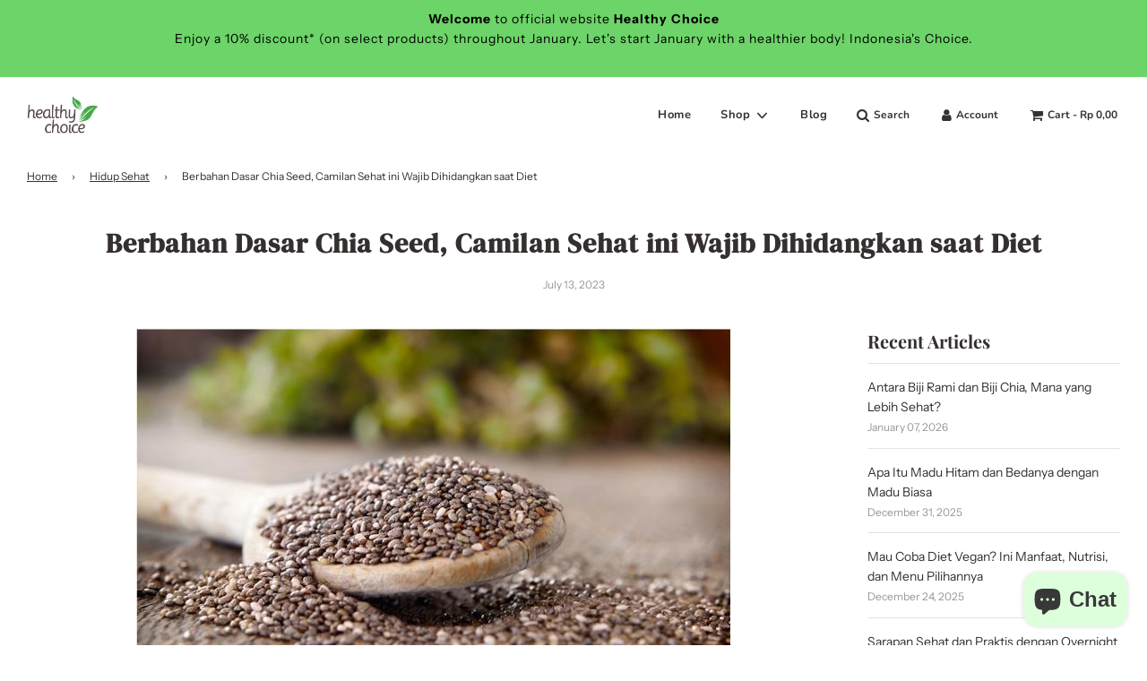

--- FILE ---
content_type: text/html; charset=utf-8
request_url: https://healthychoice.co.id/blogs/hidup-sehat/berbahan-dasar-chia-seed-camilan-sehat-ini-wajib-dihidangkan-saat-diet
body_size: 24109
content:
 <!doctype html>
<!--[if IE 8]><html class="no-js lt-ie9" lang="en"> <![endif]-->
<!--[if IE 9 ]><html class="ie9 no-js" lang="en"> <![endif]-->
<!--[if (gt IE 9)|!(IE)]><!--> <html class="no-js" lang="en"> <!--<![endif]-->
  <!-- test: en -->
<head>
  <!-- Basic page needs ================================================== -->
       <meta name="google-site-verification" content="Aa94c9M0f_BzEwy6cYwTB1yt3yKZET5OuWlYs0yZhwc" />
  <meta charset="utf-8">
  <meta http-equiv="X-UA-Compatible" content="IE=edge">

  
    <link rel="shortcut icon" href="//healthychoice.co.id/cdn/shop/files/Logo_Healthy_Choice_Tagline_2_180x180_crop_center.png?v=1721120687" type="image/png">
    <link rel="apple-touch-icon" sizes="180x180" href="//healthychoice.co.id/cdn/shop/files/Logo_Healthy_Choice_Tagline_2_180x180_crop_center.png?v=1721120687">
    <link rel="apple-touch-icon-precomposed" sizes="180x180" href="//healthychoice.co.id/cdn/shop/files/Logo_Healthy_Choice_Tagline_2_180x180_crop_center.png?v=1721120687">
    <link rel="icon" type="image/png" sizes="32x32" href="//healthychoice.co.id/cdn/shop/files/Logo_Healthy_Choice_Tagline_2_32x32_crop_center.png?v=1721120687">
    <link rel="icon" type="image/png" sizes="194x194" href="//healthychoice.co.id/cdn/shop/files/Logo_Healthy_Choice_Tagline_2_194x194_crop_center.png?v=1721120687">
    <link rel="icon" type="image/png" sizes="192x192" href="//healthychoice.co.id/cdn/shop/files/Logo_Healthy_Choice_Tagline_2_192x192_crop_center.png?v=1721120687">
    <link rel="icon" type="image/png" sizes="16x16" href="//healthychoice.co.id/cdn/shop/files/Logo_Healthy_Choice_Tagline_2_16x16_crop_center.png?v=1721120687">
  

  <!-- Title and description ================================================== -->
  <title>
    Berbahan Dasar Chia Seed, Camilan Sehat ini Wajib Dihidangkan saat Die &ndash; Healthy Choice ID
  </title>

  
    <meta name="description" content="Namun, banyak orang yang belum tahu cara mengolahnya sehingga hanya dijadikan sebagai campuran smoothies atau puding saja. Padahal, chia seed bisa diolah menjadi berbagai macam camilan sehat yang nikmat, sehingga kamu pun gak akan bosan. Berikut ini beberapa menu berbahan chia seed yang bisa kamu jadikan sebagai menu">
  
  
  <!--  Widi edit, jika halaman article set canonical ke yg diinginkan  -->
  
    <link rel="canonical" href="https://healthychoice.co.id/blogs/hidup-sehat/berbahan-dasar-chia-seed-camilan-sehat-ini-wajib-dihidangkan-saat-diet"/>
    <!-- <link rel="canonical" href="https://healthychoice.co.id/blogs/hidup-sehat"/> -->
    <!--   https://healthychoice.co.id/blogs/hidup-sehat?page=53 -->
  
  <!--   end widi edit -->

  <!-- Helpers ================================================== -->
  <!-- /snippets/social-meta-tags.liquid -->


<meta property="og:site_name" content="Healthy Choice ID">
<meta property="og:url" content="https://healthychoice.co.id/blogs/hidup-sehat/berbahan-dasar-chia-seed-camilan-sehat-ini-wajib-dihidangkan-saat-diet">
<meta property="og:title" content="Berbahan Dasar Chia Seed, Camilan Sehat ini Wajib Dihidangkan saat Diet">
<meta property="og:type" content="article">
<meta property="og:description" content="Chia seed merupakan salah satu bahan pangan yang sering dikonsumsi saat diet. Ini karena kandungan gizi di dalamnya yang luar biasa dan juga rendah kalori. Bahkan, chia seed masuk dalam daftar superfood, lho.
Namun, banyak orang yang belum tahu cara mengolahnya sehingga hanya dijadikan sebagai campuran smoothies atau puding saja. Padahal, chia seed bisa diolah menjadi berbagai macam camilan sehat yang nikmat, sehingga kamu pun gak akan bosan.
Berikut ini beberapa menu berbahan chia seed yang bisa kamu jadikan sebagai menu diet sehat tapi enak. Semoga bermanfaat ya, terutama untuk kamu yang mulai bosan dengan menu makan atau camilan sehari-hari.


Puding chia seed, cara membuatnya sangat mudah. Kamu hanya perlu mencampurkan biji chia dengan air atau susu, kemudian diamkan selama semalam di kulkas.


Kamu suka tekstur yang lebih cair? Buat saja menjadi bubur chia seed. Cara membuatnya hampir sama dengan puding chia seed, hanya saja tambahkan lebih banyak air.


Kalau ingin camilan sehat yang berbeda, kukis chia seed bisa jadi pilihan. Kamu hanya perlu menambahkan biji chia ke dalam bahan kering.


Selain kue kering, biji chia juga bisa dijadikan campuran bahan cake atau roti. Dengan begitu, teksturnya pasti lebih kompleks.


Ingin membuat suguhan untuk tamu? Kamu juga bisa lho mengolah chia seed menjadi blueberry muffin. Rasanya yang enak, membuat olahan ini terasa tidak seperti camilan diet.


Ingin membuat camilan yang simple? Buatlah bola-bola chia seed. Campurkan biji chia dengan selai kacang, madu, dan oat.


Mudah dan enak, perpaduan biji chia, pisang, dan selai kacang memang tidak pernah salah. Salah satu yang bisa kamu buat adalah banana chia seed sushi.


Kalau tidak punya banyak waktu untuk membuat sarapan, haluskan saja pisang dan biji chia menjadi smoothies segar. Jangan lupa pakai pisang beku, ya!


Unik, chia seed juga bisa dijadikan keripik yang renyah dan gurih, lho. Caranya, hancurkan biji chia dan campurkan dengan tepung lalu beri sedikit air, kemudian goreng!


Kalau kamu pecinta jajanan tradisional Indonesia, kamu bisa menjadikan chia seed sebagai pengganti biji wijen pada onde-onde.


Kandungan Gizi dalam Chia Seed

Sumber foto: Google
Nah, memang apa saja kandungan gizi pada biji chia sehingga bagus untuk dijadikan sebagai menu diet sehat?
Biji-bijian satu ini mengandung banyak gizi yang bermanfaat bagi kesehatan. Berikut ini kandungan nutrisi yang bisa kamu dapatkan dari 100 gram biji chia:

Air 6.96 gram (gr)
Energi 534 kcal
Protein 18.29 gr
Lemak 42.16 gr
Serat 27.3 gr
Kalsium 255 miligram (mg)
Zat besi 5.73 mg
Magnesium 392 mg
Fosfor 642 mg
Kalium 813 mg
Natrium 30 mg
Seng 4.34 mg
Tembaga 1.22 mg
Selenium 25.4 mikrogram
Vitamin C (Asam askorbat) 0.6 mg
Vitamin B2 (Riboflavin) 0.161 mg
Vitamin B3 (Niasin) 3.08 mg
Vitamin B6 0.473
Folat 87 mikrogram

Selain itu, biji chia juga mengandung asam lemak omega-3, antioksidan, dan mineral.
Itu dia ide camilan sehat untuk diet berbahan chia seed yang rendah kalori namun tetap nikmat. Ingat ya, selain pilihan makanan kamu juga harus memperhatikan gaya hidup jika ingin memperoleh berat badan ideal. Itulah mengapa penting untuk menerapkan pola hidup sehat.
Tertarik dengan menu-menu di atas? Kamu bisa beli chia seed di sini. Healthy Choice juga punya bahan makanan sehat lain yang bisa kamu kreasikan dengan biji chia untuk dijadikan menu enak lainnya lho.
 
Baca juga: Bolehkah Bayi Mengonsumsi Chia Seeds? Ini Penjelasan Lengkapnya
Baca juga: ﻿3 Khasiat Chia Seed untuk Anak Plus Cara Mengolahnya yang Tepat

">

<meta property="og:image" content="http://healthychoice.co.id/cdn/shop/articles/chia_1_1200x1200.jpg?v=1688971205">
<meta property="og:image:secure_url" content="https://healthychoice.co.id/cdn/shop/articles/chia_1_1200x1200.jpg?v=1688971205">


<meta name="twitter:card" content="summary_large_image">
<meta name="twitter:title" content="Berbahan Dasar Chia Seed, Camilan Sehat ini Wajib Dihidangkan saat Diet">
<meta name="twitter:description" content="Chia seed merupakan salah satu bahan pangan yang sering dikonsumsi saat diet. Ini karena kandungan gizi di dalamnya yang luar biasa dan juga rendah kalori. Bahkan, chia seed masuk dalam daftar superfood, lho.
Namun, banyak orang yang belum tahu cara mengolahnya sehingga hanya dijadikan sebagai campuran smoothies atau puding saja. Padahal, chia seed bisa diolah menjadi berbagai macam camilan sehat yang nikmat, sehingga kamu pun gak akan bosan.
Berikut ini beberapa menu berbahan chia seed yang bisa kamu jadikan sebagai menu diet sehat tapi enak. Semoga bermanfaat ya, terutama untuk kamu yang mulai bosan dengan menu makan atau camilan sehari-hari.


Puding chia seed, cara membuatnya sangat mudah. Kamu hanya perlu mencampurkan biji chia dengan air atau susu, kemudian diamkan selama semalam di kulkas.


Kamu suka tekstur yang lebih cair? Buat saja menjadi bubur chia seed. Cara membuatnya hampir sama dengan puding chia seed, hanya saja tambahkan lebih banyak air.


Kalau ingin camilan sehat yang berbeda, kukis chia seed bisa jadi pilihan. Kamu hanya perlu menambahkan biji chia ke dalam bahan kering.


Selain kue kering, biji chia juga bisa dijadikan campuran bahan cake atau roti. Dengan begitu, teksturnya pasti lebih kompleks.


Ingin membuat suguhan untuk tamu? Kamu juga bisa lho mengolah chia seed menjadi blueberry muffin. Rasanya yang enak, membuat olahan ini terasa tidak seperti camilan diet.


Ingin membuat camilan yang simple? Buatlah bola-bola chia seed. Campurkan biji chia dengan selai kacang, madu, dan oat.


Mudah dan enak, perpaduan biji chia, pisang, dan selai kacang memang tidak pernah salah. Salah satu yang bisa kamu buat adalah banana chia seed sushi.


Kalau tidak punya banyak waktu untuk membuat sarapan, haluskan saja pisang dan biji chia menjadi smoothies segar. Jangan lupa pakai pisang beku, ya!


Unik, chia seed juga bisa dijadikan keripik yang renyah dan gurih, lho. Caranya, hancurkan biji chia dan campurkan dengan tepung lalu beri sedikit air, kemudian goreng!


Kalau kamu pecinta jajanan tradisional Indonesia, kamu bisa menjadikan chia seed sebagai pengganti biji wijen pada onde-onde.


Kandungan Gizi dalam Chia Seed

Sumber foto: Google
Nah, memang apa saja kandungan gizi pada biji chia sehingga bagus untuk dijadikan sebagai menu diet sehat?
Biji-bijian satu ini mengandung banyak gizi yang bermanfaat bagi kesehatan. Berikut ini kandungan nutrisi yang bisa kamu dapatkan dari 100 gram biji chia:

Air 6.96 gram (gr)
Energi 534 kcal
Protein 18.29 gr
Lemak 42.16 gr
Serat 27.3 gr
Kalsium 255 miligram (mg)
Zat besi 5.73 mg
Magnesium 392 mg
Fosfor 642 mg
Kalium 813 mg
Natrium 30 mg
Seng 4.34 mg
Tembaga 1.22 mg
Selenium 25.4 mikrogram
Vitamin C (Asam askorbat) 0.6 mg
Vitamin B2 (Riboflavin) 0.161 mg
Vitamin B3 (Niasin) 3.08 mg
Vitamin B6 0.473
Folat 87 mikrogram

Selain itu, biji chia juga mengandung asam lemak omega-3, antioksidan, dan mineral.
Itu dia ide camilan sehat untuk diet berbahan chia seed yang rendah kalori namun tetap nikmat. Ingat ya, selain pilihan makanan kamu juga harus memperhatikan gaya hidup jika ingin memperoleh berat badan ideal. Itulah mengapa penting untuk menerapkan pola hidup sehat.
Tertarik dengan menu-menu di atas? Kamu bisa beli chia seed di sini. Healthy Choice juga punya bahan makanan sehat lain yang bisa kamu kreasikan dengan biji chia untuk dijadikan menu enak lainnya lho.
 
Baca juga: Bolehkah Bayi Mengonsumsi Chia Seeds? Ini Penjelasan Lengkapnya
Baca juga: ﻿3 Khasiat Chia Seed untuk Anak Plus Cara Mengolahnya yang Tepat

">

  <!--   widi edit, komen canonical -->
  <!--   <link rel="canonical" href="https://healthychoice.co.id/blogs/hidup-sehat/berbahan-dasar-chia-seed-camilan-sehat-ini-wajib-dihidangkan-saat-diet"/> -->
  <!--   end widi edit -->
  
    <meta name="viewport" content="width=device-width, initial-scale=1, shrink-to-fit=no">
  
  <meta name="theme-color" content="#333">

  <!-- CSS ================================================== -->
  <style>
/*============================================================================
  #Typography
==============================================================================*/





@font-face {
  font-family: "Playfair Display";
  font-weight: 700;
  font-style: normal;
  font-display: swap;
  src: url("//healthychoice.co.id/cdn/fonts/playfair_display/playfairdisplay_n7.592b3435e0fff3f50b26d410c73ae7ec893f6910.woff2") format("woff2"),
       url("//healthychoice.co.id/cdn/fonts/playfair_display/playfairdisplay_n7.998b1417dec711058cce2abb61a0b8c59066498f.woff") format("woff");
}

@font-face {
  font-family: "Instrument Sans";
  font-weight: 400;
  font-style: normal;
  font-display: swap;
  src: url("//healthychoice.co.id/cdn/fonts/instrument_sans/instrumentsans_n4.db86542ae5e1596dbdb28c279ae6c2086c4c5bfa.woff2") format("woff2"),
       url("//healthychoice.co.id/cdn/fonts/instrument_sans/instrumentsans_n4.510f1b081e58d08c30978f465518799851ef6d8b.woff") format("woff");
}

@font-face {
  font-family: Nunito;
  font-weight: 700;
  font-style: normal;
  font-display: swap;
  src: url("//healthychoice.co.id/cdn/fonts/nunito/nunito_n7.37cf9b8cf43b3322f7e6e13ad2aad62ab5dc9109.woff2") format("woff2"),
       url("//healthychoice.co.id/cdn/fonts/nunito/nunito_n7.45cfcfadc6630011252d54d5f5a2c7c98f60d5de.woff") format("woff");
}


  @font-face {
  font-family: "Playfair Display";
  font-weight: 900;
  font-style: normal;
  font-display: swap;
  src: url("//healthychoice.co.id/cdn/fonts/playfair_display/playfairdisplay_n9.25b8b0442b16a9de210548264f9fabab9b6733a6.woff2") format("woff2"),
       url("//healthychoice.co.id/cdn/fonts/playfair_display/playfairdisplay_n9.26302b5d8902d85a9f024e427e89918021cad942.woff") format("woff");
}




  @font-face {
  font-family: "Instrument Sans";
  font-weight: 700;
  font-style: normal;
  font-display: swap;
  src: url("//healthychoice.co.id/cdn/fonts/instrument_sans/instrumentsans_n7.e4ad9032e203f9a0977786c356573ced65a7419a.woff2") format("woff2"),
       url("//healthychoice.co.id/cdn/fonts/instrument_sans/instrumentsans_n7.b9e40f166fb7639074ba34738101a9d2990bb41a.woff") format("woff");
}




  @font-face {
  font-family: "Instrument Sans";
  font-weight: 400;
  font-style: italic;
  font-display: swap;
  src: url("//healthychoice.co.id/cdn/fonts/instrument_sans/instrumentsans_i4.028d3c3cd8d085648c808ceb20cd2fd1eb3560e5.woff2") format("woff2"),
       url("//healthychoice.co.id/cdn/fonts/instrument_sans/instrumentsans_i4.7e90d82df8dee29a99237cd19cc529d2206706a2.woff") format("woff");
}




  @font-face {
  font-family: "Instrument Sans";
  font-weight: 700;
  font-style: italic;
  font-display: swap;
  src: url("//healthychoice.co.id/cdn/fonts/instrument_sans/instrumentsans_i7.d6063bb5d8f9cbf96eace9e8801697c54f363c6a.woff2") format("woff2"),
       url("//healthychoice.co.id/cdn/fonts/instrument_sans/instrumentsans_i7.ce33afe63f8198a3ac4261b826b560103542cd36.woff") format("woff");
}



/*============================================================================
  #General Variables
==============================================================================*/

:root {

  --font-weight-normal: 400;
  --font-weight-bold: 700;
  --font-weight-header-bold: 900;

  --header-font-stack: "Playfair Display", serif;
  --header-font-weight: 700;
  --header-font-style: normal;
  --header-text-size: 30;
  --header-text-size-px: 30px;

  --header-font-case: normal;
  --header-font-size: 13;
  --header-font-size-px: 13px;

  --heading-spacing: 1px;
  --heading-font-case: normal;
  --heading-font-stack: FontDrop;

  --body-font-stack: "Instrument Sans", sans-serif;
  --body-font-weight: 400;
  --body-font-style: normal;

  --navigation-font-stack: Nunito, sans-serif;
  --navigation-font-weight: 700;
  --navigation-font-style: normal;

  --base-font-size-int: 14;
  --base-font-size: 14px;

  --body-font-size-12-to-em: 0.86em;
  --body-font-size-14-to-em: 1.0em;
  --body-font-size-16-to-em: 1.14em;
  --body-font-size-18-to-em: 1.29em;
  --body-font-size-20-to-em: 1.43em;
  --body-font-size-22-to-em: 1.57em;
  --body-font-size-24-to-em: 1.71em;
  --body-font-size-28-to-em: 2.0em;
  --body-font-size-36-to-em: 2.57em;

  --sale-badge-color: #f26c4f;
  --sold-out-badge-color: #000;
  --badge-font-color: #fff;

  --primary-btn-text-color: #fff;
  --primary-btn-bg-color: #ec6e55;
  --primary-btn-bg-color-lighten50: #ffffff;
  --primary-btn-bg-color-opacity50: rgba(236, 110, 85, 0.5);
  --primary-btn-bg-hover-color: #f98068;
  --primary-btn-text-hover-color: #eeeeee;

  --button-text-case: none;
  --button-font-size: 12;
  --button-font-size-px: 12px;

  --secondary-btn-text-color: #fff;
  --secondary-btn-bg-color: #ec6e55;
  --secondary-btn-bg-color-lighten: #f6bcb1;
  --secondary-btn-bg-hover-color: #f98068;
  --secondary-btn-bg-text-hover-color: #fff;

  

  
    --alt-btn-font-style: normal;
    --alt-btn-font-weight: 400;
    

  --text-color: #352f2f;
  --text-color-lighten5: #433b3b;
  --text-color-lighten70: #e6e3e3;
  --text-color-transparent05: rgba(53, 47, 47, 0.05);
  --text-color-transparent15: rgba(53, 47, 47, 0.15);
  --text-color-transparent5: rgba(53, 47, 47, 0.5);
  --text-color-transparent6: rgba(53, 47, 47, 0.6);
  --text-color-transparent7: rgba(53, 47, 47, 0.7);
  --text-color-transparent8: rgba(53, 47, 47, 0.8);

  --product-page-font-size: 24;
  --product-page-font-size-px: 24px;
  --product-page-font-case: normal;

  
  --product-page-font-weight: 500;
  

  --link-color: #333;
  --on-sale-color: #f26c4f;

  --body-color: #fff;
  --body-color-darken10: #e6e6e6;
  --body-color-transparent00: rgba(255, 255, 255, 0);
  --body-color-transparent90: rgba(255, 255, 255, 0.9);

  --body-secondary-color: #f8f8f8;
  --body-secondary-color-transparent00: rgba(248, 248, 248, 0);
  --body-secondary-color-darken05: #ebebeb;

  --color-primary-background: #fff;
  --color-secondary-background: #f8f8f8;

  --cart-background-color: #919191;

  --border-color: rgba(53, 47, 47, 0.5);
  --border-color-darken10: #1a1717;

  --header-color: #ffffff;
  --header-color-darken5: #f2f2f2;
  --header-color-lighten5: #ffffff;

  --header-border-color: rgba(0,0,0,0);

  --announcement-text-size: 14px;
  --announcement-text-spacing: 1px;
  --announcement-text-case: none;

  
      --announcement-font-style: normal;
      --announcement-font-weight: 400;
    

  --logo-font-size: 18px;

  --overlay-header-text-color: #333333;
  --nav-text-color: #333;
  --nav-text-hover: #595959;

  --color-scheme-light-background: #f1f2f3;
  --color-scheme-light-background-lighten5: #ffffff;
  --color-scheme-light-text: #414141;
  --color-scheme-light-text-transparent60: rgba(65, 65, 65, 0.6);

  --color-scheme-feature-background: #627647;
  --color-scheme-feature-background-lighten5: #6f8651;
  --color-scheme-feature-text: #fff;
  --color-scheme-feature-text-transparent60: rgba(255, 255, 255, 0.6);

  --homepage-sections-accent-secondary-color-transparent60: rgba(255, 255, 255, 0.6);

  --color-scheme-dark-background: #333;
  --color-scheme-dark-text: #fff;
  --color-scheme-dark-text-transparent60: rgba(255, 255, 255, 0.6);

  --filter-bg-color: rgba(53, 47, 47, 0.1);

  --color-footer-bg: #f2f2f2;
  --color-footer-bg-darken5: #e5e5e5;
  --color-footer-text: #636363;
  --color-footer-text-darken10: #4a4a4a;
  --color-footer-border: rgba(99, 99, 99, 0.1);

  --popup-text-color: #000;
  --popup-text-color-lighten10: #1a1a1a;
  --popup-bg-color: #fff;

  --menu-drawer-color: #fff;
  --menu-drawer-color-darken5: #f2f2f2;
  --menu-drawer-text-color: #333;
  --menu-drawer-border-color: rgba(51, 51, 51, 0.1);
  --menu-drawer-text-hover-color: #9F9F9F;

  --cart-drawer-color: #fff;
  --cart-drawer-text-color: #333;
  --cart-drawer-text-color-lighten10: #4d4d4d;
  --cart-drawer-border-color: rgba(51, 51, 51, 0.5);

  --fancybox-overlay: url('//healthychoice.co.id/cdn/shop/t/4/assets/fancybox_overlay.png?v=61793926319831825281660213742');
}
</style>


  
    <link rel="preload" href="//healthychoice.co.id/cdn/shop/t/4/assets/theme.min.css?v=586638580055729391665384045" as="style">
    <link href="//healthychoice.co.id/cdn/shop/t/4/assets/theme.min.css?v=586638580055729391665384045" rel="stylesheet" type="text/css" media="all" />
  

  <link href="//healthychoice.co.id/cdn/shop/t/4/assets/custom.css?v=164240043710981634811665383956" rel="stylesheet" type="text/css" media="all" />

  <!-- Header hook for plugins ================================================== -->
  <script>window.performance && window.performance.mark && window.performance.mark('shopify.content_for_header.start');</script><meta name="facebook-domain-verification" content="obxmvr8cohgm7d3vwraq53yaqlltbt">
<meta id="shopify-digital-wallet" name="shopify-digital-wallet" content="/56681758888/digital_wallets/dialog">
<link rel="alternate" type="application/atom+xml" title="Feed" href="/blogs/hidup-sehat.atom" />
<link rel="alternate" hreflang="x-default" href="https://healthychoice.co.id/blogs/hidup-sehat/berbahan-dasar-chia-seed-camilan-sehat-ini-wajib-dihidangkan-saat-diet">
<link rel="alternate" hreflang="en" href="https://healthychoice.co.id/blogs/hidup-sehat/berbahan-dasar-chia-seed-camilan-sehat-ini-wajib-dihidangkan-saat-diet">
<link rel="alternate" hreflang="id" href="https://healthychoice.co.id/id/blogs/hidup-sehat/berbahan-dasar-chia-seed-camilan-sehat-ini-wajib-dihidangkan-saat-diet">
<script async="async" src="/checkouts/internal/preloads.js?locale=en-ID"></script>
<script id="shopify-features" type="application/json">{"accessToken":"f177aae4d4c0d9bc6f1aac9ced90239c","betas":["rich-media-storefront-analytics"],"domain":"healthychoice.co.id","predictiveSearch":true,"shopId":56681758888,"locale":"en"}</script>
<script>var Shopify = Shopify || {};
Shopify.shop = "healthy-choice-id.myshopify.com";
Shopify.locale = "en";
Shopify.currency = {"active":"IDR","rate":"1.0"};
Shopify.country = "ID";
Shopify.theme = {"name":"Copy template Zilingo","id":131514859688,"schema_name":"Flow","schema_version":"17.3.2","theme_store_id":801,"role":"main"};
Shopify.theme.handle = "null";
Shopify.theme.style = {"id":null,"handle":null};
Shopify.cdnHost = "healthychoice.co.id/cdn";
Shopify.routes = Shopify.routes || {};
Shopify.routes.root = "/";</script>
<script type="module">!function(o){(o.Shopify=o.Shopify||{}).modules=!0}(window);</script>
<script>!function(o){function n(){var o=[];function n(){o.push(Array.prototype.slice.apply(arguments))}return n.q=o,n}var t=o.Shopify=o.Shopify||{};t.loadFeatures=n(),t.autoloadFeatures=n()}(window);</script>
<script id="shop-js-analytics" type="application/json">{"pageType":"article"}</script>
<script defer="defer" async type="module" src="//healthychoice.co.id/cdn/shopifycloud/shop-js/modules/v2/client.init-shop-cart-sync_C5BV16lS.en.esm.js"></script>
<script defer="defer" async type="module" src="//healthychoice.co.id/cdn/shopifycloud/shop-js/modules/v2/chunk.common_CygWptCX.esm.js"></script>
<script type="module">
  await import("//healthychoice.co.id/cdn/shopifycloud/shop-js/modules/v2/client.init-shop-cart-sync_C5BV16lS.en.esm.js");
await import("//healthychoice.co.id/cdn/shopifycloud/shop-js/modules/v2/chunk.common_CygWptCX.esm.js");

  window.Shopify.SignInWithShop?.initShopCartSync?.({"fedCMEnabled":true,"windoidEnabled":true});

</script>
<script>(function() {
  var isLoaded = false;
  function asyncLoad() {
    if (isLoaded) return;
    isLoaded = true;
    var urls = ["https:\/\/shopify.covet.pics\/covet-pics-widget-inject.js?shop=healthy-choice-id.myshopify.com","https:\/\/cdn.shopify.com\/s\/files\/1\/0033\/3538\/9233\/files\/31aug26paidd20_free_final_73a81.js?v=1629972675\u0026shop=healthy-choice-id.myshopify.com","https:\/\/swift.perfectapps.io\/store\/assets\/dist\/js\/main.min.js?v=1_1661831195\u0026shop=healthy-choice-id.myshopify.com","https:\/\/cdn.shopify.com\/s\/files\/1\/0033\/3538\/9233\/files\/pushdaddy_a7_livechat1_new2.js?v=1707659950\u0026shop=healthy-choice-id.myshopify.com"];
    for (var i = 0; i < urls.length; i++) {
      var s = document.createElement('script');
      s.type = 'text/javascript';
      s.async = true;
      s.src = urls[i];
      var x = document.getElementsByTagName('script')[0];
      x.parentNode.insertBefore(s, x);
    }
  };
  if(window.attachEvent) {
    window.attachEvent('onload', asyncLoad);
  } else {
    window.addEventListener('load', asyncLoad, false);
  }
})();</script>
<script id="__st">var __st={"a":56681758888,"offset":25200,"reqid":"cdc5343c-bcdd-4f6b-8fec-502ff0b729a0-1768847367","pageurl":"healthychoice.co.id\/blogs\/hidup-sehat\/berbahan-dasar-chia-seed-camilan-sehat-ini-wajib-dihidangkan-saat-diet","s":"articles-560666214568","u":"d998dbaa6300","p":"article","rtyp":"article","rid":560666214568};</script>
<script>window.ShopifyPaypalV4VisibilityTracking = true;</script>
<script id="captcha-bootstrap">!function(){'use strict';const t='contact',e='account',n='new_comment',o=[[t,t],['blogs',n],['comments',n],[t,'customer']],c=[[e,'customer_login'],[e,'guest_login'],[e,'recover_customer_password'],[e,'create_customer']],r=t=>t.map((([t,e])=>`form[action*='/${t}']:not([data-nocaptcha='true']) input[name='form_type'][value='${e}']`)).join(','),a=t=>()=>t?[...document.querySelectorAll(t)].map((t=>t.form)):[];function s(){const t=[...o],e=r(t);return a(e)}const i='password',u='form_key',d=['recaptcha-v3-token','g-recaptcha-response','h-captcha-response',i],f=()=>{try{return window.sessionStorage}catch{return}},m='__shopify_v',_=t=>t.elements[u];function p(t,e,n=!1){try{const o=window.sessionStorage,c=JSON.parse(o.getItem(e)),{data:r}=function(t){const{data:e,action:n}=t;return t[m]||n?{data:e,action:n}:{data:t,action:n}}(c);for(const[e,n]of Object.entries(r))t.elements[e]&&(t.elements[e].value=n);n&&o.removeItem(e)}catch(o){console.error('form repopulation failed',{error:o})}}const l='form_type',E='cptcha';function T(t){t.dataset[E]=!0}const w=window,h=w.document,L='Shopify',v='ce_forms',y='captcha';let A=!1;((t,e)=>{const n=(g='f06e6c50-85a8-45c8-87d0-21a2b65856fe',I='https://cdn.shopify.com/shopifycloud/storefront-forms-hcaptcha/ce_storefront_forms_captcha_hcaptcha.v1.5.2.iife.js',D={infoText:'Protected by hCaptcha',privacyText:'Privacy',termsText:'Terms'},(t,e,n)=>{const o=w[L][v],c=o.bindForm;if(c)return c(t,g,e,D).then(n);var r;o.q.push([[t,g,e,D],n]),r=I,A||(h.body.append(Object.assign(h.createElement('script'),{id:'captcha-provider',async:!0,src:r})),A=!0)});var g,I,D;w[L]=w[L]||{},w[L][v]=w[L][v]||{},w[L][v].q=[],w[L][y]=w[L][y]||{},w[L][y].protect=function(t,e){n(t,void 0,e),T(t)},Object.freeze(w[L][y]),function(t,e,n,w,h,L){const[v,y,A,g]=function(t,e,n){const i=e?o:[],u=t?c:[],d=[...i,...u],f=r(d),m=r(i),_=r(d.filter((([t,e])=>n.includes(e))));return[a(f),a(m),a(_),s()]}(w,h,L),I=t=>{const e=t.target;return e instanceof HTMLFormElement?e:e&&e.form},D=t=>v().includes(t);t.addEventListener('submit',(t=>{const e=I(t);if(!e)return;const n=D(e)&&!e.dataset.hcaptchaBound&&!e.dataset.recaptchaBound,o=_(e),c=g().includes(e)&&(!o||!o.value);(n||c)&&t.preventDefault(),c&&!n&&(function(t){try{if(!f())return;!function(t){const e=f();if(!e)return;const n=_(t);if(!n)return;const o=n.value;o&&e.removeItem(o)}(t);const e=Array.from(Array(32),(()=>Math.random().toString(36)[2])).join('');!function(t,e){_(t)||t.append(Object.assign(document.createElement('input'),{type:'hidden',name:u})),t.elements[u].value=e}(t,e),function(t,e){const n=f();if(!n)return;const o=[...t.querySelectorAll(`input[type='${i}']`)].map((({name:t})=>t)),c=[...d,...o],r={};for(const[a,s]of new FormData(t).entries())c.includes(a)||(r[a]=s);n.setItem(e,JSON.stringify({[m]:1,action:t.action,data:r}))}(t,e)}catch(e){console.error('failed to persist form',e)}}(e),e.submit())}));const S=(t,e)=>{t&&!t.dataset[E]&&(n(t,e.some((e=>e===t))),T(t))};for(const o of['focusin','change'])t.addEventListener(o,(t=>{const e=I(t);D(e)&&S(e,y())}));const B=e.get('form_key'),M=e.get(l),P=B&&M;t.addEventListener('DOMContentLoaded',(()=>{const t=y();if(P)for(const e of t)e.elements[l].value===M&&p(e,B);[...new Set([...A(),...v().filter((t=>'true'===t.dataset.shopifyCaptcha))])].forEach((e=>S(e,t)))}))}(h,new URLSearchParams(w.location.search),n,t,e,['guest_login'])})(!0,!0)}();</script>
<script integrity="sha256-4kQ18oKyAcykRKYeNunJcIwy7WH5gtpwJnB7kiuLZ1E=" data-source-attribution="shopify.loadfeatures" defer="defer" src="//healthychoice.co.id/cdn/shopifycloud/storefront/assets/storefront/load_feature-a0a9edcb.js" crossorigin="anonymous"></script>
<script data-source-attribution="shopify.dynamic_checkout.dynamic.init">var Shopify=Shopify||{};Shopify.PaymentButton=Shopify.PaymentButton||{isStorefrontPortableWallets:!0,init:function(){window.Shopify.PaymentButton.init=function(){};var t=document.createElement("script");t.src="https://healthychoice.co.id/cdn/shopifycloud/portable-wallets/latest/portable-wallets.en.js",t.type="module",document.head.appendChild(t)}};
</script>
<script data-source-attribution="shopify.dynamic_checkout.buyer_consent">
  function portableWalletsHideBuyerConsent(e){var t=document.getElementById("shopify-buyer-consent"),n=document.getElementById("shopify-subscription-policy-button");t&&n&&(t.classList.add("hidden"),t.setAttribute("aria-hidden","true"),n.removeEventListener("click",e))}function portableWalletsShowBuyerConsent(e){var t=document.getElementById("shopify-buyer-consent"),n=document.getElementById("shopify-subscription-policy-button");t&&n&&(t.classList.remove("hidden"),t.removeAttribute("aria-hidden"),n.addEventListener("click",e))}window.Shopify?.PaymentButton&&(window.Shopify.PaymentButton.hideBuyerConsent=portableWalletsHideBuyerConsent,window.Shopify.PaymentButton.showBuyerConsent=portableWalletsShowBuyerConsent);
</script>
<script data-source-attribution="shopify.dynamic_checkout.cart.bootstrap">document.addEventListener("DOMContentLoaded",(function(){function t(){return document.querySelector("shopify-accelerated-checkout-cart, shopify-accelerated-checkout")}if(t())Shopify.PaymentButton.init();else{new MutationObserver((function(e,n){t()&&(Shopify.PaymentButton.init(),n.disconnect())})).observe(document.body,{childList:!0,subtree:!0})}}));
</script>

<script>window.performance && window.performance.mark && window.performance.mark('shopify.content_for_header.end');</script>

  

  
  <meta name="ahrefs-site-verification" content="2c187528671a6005e99d54f11fe34fc2e0a5ef27e4b9541f332fcb8207258567">

  
  
<script>
    var page_url = "healthychoice.co.id/blogs/hidup-sehat/berbahan-dasar-chia-seed-camilan-sehat-ini-wajib-dihidangkan-saat-diet"
    page_url = page_url.split("/")
    
    if(page_url.length == 3){
      var vendors = page_url[2].split("?")
      if (page_url[1]="collections" && vendors[0]=="vendors"){
        var query = vendors[1].replaceAll("%27", "").replaceAll(" ", "-").split("&")
        var new_url = "/collections"
        var constrains = ""
        var q_custom = ""
        for (let i = 0; i < query.length; i++) {
            if (query[i].includes("q=")){
              q_custom = "/" + query[i].replace("q=","")
            }
            if (query[i].includes("constraint=")){
              constrains = "/" + query[i].replace("constraint=", "")
            }
          }
        var http = new XMLHttpRequest();
        http.open('HEAD', new_url  + q_custom + constrains, false);
        http.send();
        if (http.status != 404){
          window.location = new_url  + q_custom + constrains
        }
          console.log(http.status, "<<<<<<<<<<<<<<<<<<<as")
      }
    }
  </script>

 <script>
 let ps_apiURI = "https://swift-api.perfectapps.io/api";
 let ps_storeUrl = "https://swift.perfectapps.io";
 let ps_productId = "";
 </script> 
 <link rel="preload" href="https://swift.perfectapps.io/store/assets/dist/css/loading.min.css?v=1_1665401510" as="style">
                    
 <link rel="stylesheet" href="https://swift.perfectapps.io/store/assets/dist/css/loading.min.css?v=1_1665401510">
 <script async src="https://swift.perfectapps.io/store/assets/dist/js/loading.min.js?v=1_1665401510"></script> 
  
 







<!-- edit widi, redirect url -->
<script>
// Function to check and redirect the URL
function checkAndRedirect() {
  const oldURLPattern = /\/collections\/(.*)\/products\/(.*)/; // Adjust this pattern to match your specific needs
  const newURLPattern = "/products/$2"; // Replace $2 with the matching part from the old URL

  const currentURL = window.location.href;

  if (oldURLPattern.test(currentURL)) {
    const newURL = currentURL.replace(oldURLPattern, newURLPattern);
    window.location.href = newURL;
  }
}
// Call the function on page load
window.addEventListener("load", checkAndRedirect);

</script>
<!--   end edit widi -->
 
 <script src="https://cdn.shopify.com/extensions/7bc9bb47-adfa-4267-963e-cadee5096caf/inbox-1252/assets/inbox-chat-loader.js" type="text/javascript" defer="defer"></script>
<link href="https://monorail-edge.shopifysvc.com" rel="dns-prefetch">
<script>(function(){if ("sendBeacon" in navigator && "performance" in window) {try {var session_token_from_headers = performance.getEntriesByType('navigation')[0].serverTiming.find(x => x.name == '_s').description;} catch {var session_token_from_headers = undefined;}var session_cookie_matches = document.cookie.match(/_shopify_s=([^;]*)/);var session_token_from_cookie = session_cookie_matches && session_cookie_matches.length === 2 ? session_cookie_matches[1] : "";var session_token = session_token_from_headers || session_token_from_cookie || "";function handle_abandonment_event(e) {var entries = performance.getEntries().filter(function(entry) {return /monorail-edge.shopifysvc.com/.test(entry.name);});if (!window.abandonment_tracked && entries.length === 0) {window.abandonment_tracked = true;var currentMs = Date.now();var navigation_start = performance.timing.navigationStart;var payload = {shop_id: 56681758888,url: window.location.href,navigation_start,duration: currentMs - navigation_start,session_token,page_type: "article"};window.navigator.sendBeacon("https://monorail-edge.shopifysvc.com/v1/produce", JSON.stringify({schema_id: "online_store_buyer_site_abandonment/1.1",payload: payload,metadata: {event_created_at_ms: currentMs,event_sent_at_ms: currentMs}}));}}window.addEventListener('pagehide', handle_abandonment_event);}}());</script>
<script id="web-pixels-manager-setup">(function e(e,d,r,n,o){if(void 0===o&&(o={}),!Boolean(null===(a=null===(i=window.Shopify)||void 0===i?void 0:i.analytics)||void 0===a?void 0:a.replayQueue)){var i,a;window.Shopify=window.Shopify||{};var t=window.Shopify;t.analytics=t.analytics||{};var s=t.analytics;s.replayQueue=[],s.publish=function(e,d,r){return s.replayQueue.push([e,d,r]),!0};try{self.performance.mark("wpm:start")}catch(e){}var l=function(){var e={modern:/Edge?\/(1{2}[4-9]|1[2-9]\d|[2-9]\d{2}|\d{4,})\.\d+(\.\d+|)|Firefox\/(1{2}[4-9]|1[2-9]\d|[2-9]\d{2}|\d{4,})\.\d+(\.\d+|)|Chrom(ium|e)\/(9{2}|\d{3,})\.\d+(\.\d+|)|(Maci|X1{2}).+ Version\/(15\.\d+|(1[6-9]|[2-9]\d|\d{3,})\.\d+)([,.]\d+|)( \(\w+\)|)( Mobile\/\w+|) Safari\/|Chrome.+OPR\/(9{2}|\d{3,})\.\d+\.\d+|(CPU[ +]OS|iPhone[ +]OS|CPU[ +]iPhone|CPU IPhone OS|CPU iPad OS)[ +]+(15[._]\d+|(1[6-9]|[2-9]\d|\d{3,})[._]\d+)([._]\d+|)|Android:?[ /-](13[3-9]|1[4-9]\d|[2-9]\d{2}|\d{4,})(\.\d+|)(\.\d+|)|Android.+Firefox\/(13[5-9]|1[4-9]\d|[2-9]\d{2}|\d{4,})\.\d+(\.\d+|)|Android.+Chrom(ium|e)\/(13[3-9]|1[4-9]\d|[2-9]\d{2}|\d{4,})\.\d+(\.\d+|)|SamsungBrowser\/([2-9]\d|\d{3,})\.\d+/,legacy:/Edge?\/(1[6-9]|[2-9]\d|\d{3,})\.\d+(\.\d+|)|Firefox\/(5[4-9]|[6-9]\d|\d{3,})\.\d+(\.\d+|)|Chrom(ium|e)\/(5[1-9]|[6-9]\d|\d{3,})\.\d+(\.\d+|)([\d.]+$|.*Safari\/(?![\d.]+ Edge\/[\d.]+$))|(Maci|X1{2}).+ Version\/(10\.\d+|(1[1-9]|[2-9]\d|\d{3,})\.\d+)([,.]\d+|)( \(\w+\)|)( Mobile\/\w+|) Safari\/|Chrome.+OPR\/(3[89]|[4-9]\d|\d{3,})\.\d+\.\d+|(CPU[ +]OS|iPhone[ +]OS|CPU[ +]iPhone|CPU IPhone OS|CPU iPad OS)[ +]+(10[._]\d+|(1[1-9]|[2-9]\d|\d{3,})[._]\d+)([._]\d+|)|Android:?[ /-](13[3-9]|1[4-9]\d|[2-9]\d{2}|\d{4,})(\.\d+|)(\.\d+|)|Mobile Safari.+OPR\/([89]\d|\d{3,})\.\d+\.\d+|Android.+Firefox\/(13[5-9]|1[4-9]\d|[2-9]\d{2}|\d{4,})\.\d+(\.\d+|)|Android.+Chrom(ium|e)\/(13[3-9]|1[4-9]\d|[2-9]\d{2}|\d{4,})\.\d+(\.\d+|)|Android.+(UC? ?Browser|UCWEB|U3)[ /]?(15\.([5-9]|\d{2,})|(1[6-9]|[2-9]\d|\d{3,})\.\d+)\.\d+|SamsungBrowser\/(5\.\d+|([6-9]|\d{2,})\.\d+)|Android.+MQ{2}Browser\/(14(\.(9|\d{2,})|)|(1[5-9]|[2-9]\d|\d{3,})(\.\d+|))(\.\d+|)|K[Aa][Ii]OS\/(3\.\d+|([4-9]|\d{2,})\.\d+)(\.\d+|)/},d=e.modern,r=e.legacy,n=navigator.userAgent;return n.match(d)?"modern":n.match(r)?"legacy":"unknown"}(),u="modern"===l?"modern":"legacy",c=(null!=n?n:{modern:"",legacy:""})[u],f=function(e){return[e.baseUrl,"/wpm","/b",e.hashVersion,"modern"===e.buildTarget?"m":"l",".js"].join("")}({baseUrl:d,hashVersion:r,buildTarget:u}),m=function(e){var d=e.version,r=e.bundleTarget,n=e.surface,o=e.pageUrl,i=e.monorailEndpoint;return{emit:function(e){var a=e.status,t=e.errorMsg,s=(new Date).getTime(),l=JSON.stringify({metadata:{event_sent_at_ms:s},events:[{schema_id:"web_pixels_manager_load/3.1",payload:{version:d,bundle_target:r,page_url:o,status:a,surface:n,error_msg:t},metadata:{event_created_at_ms:s}}]});if(!i)return console&&console.warn&&console.warn("[Web Pixels Manager] No Monorail endpoint provided, skipping logging."),!1;try{return self.navigator.sendBeacon.bind(self.navigator)(i,l)}catch(e){}var u=new XMLHttpRequest;try{return u.open("POST",i,!0),u.setRequestHeader("Content-Type","text/plain"),u.send(l),!0}catch(e){return console&&console.warn&&console.warn("[Web Pixels Manager] Got an unhandled error while logging to Monorail."),!1}}}}({version:r,bundleTarget:l,surface:e.surface,pageUrl:self.location.href,monorailEndpoint:e.monorailEndpoint});try{o.browserTarget=l,function(e){var d=e.src,r=e.async,n=void 0===r||r,o=e.onload,i=e.onerror,a=e.sri,t=e.scriptDataAttributes,s=void 0===t?{}:t,l=document.createElement("script"),u=document.querySelector("head"),c=document.querySelector("body");if(l.async=n,l.src=d,a&&(l.integrity=a,l.crossOrigin="anonymous"),s)for(var f in s)if(Object.prototype.hasOwnProperty.call(s,f))try{l.dataset[f]=s[f]}catch(e){}if(o&&l.addEventListener("load",o),i&&l.addEventListener("error",i),u)u.appendChild(l);else{if(!c)throw new Error("Did not find a head or body element to append the script");c.appendChild(l)}}({src:f,async:!0,onload:function(){if(!function(){var e,d;return Boolean(null===(d=null===(e=window.Shopify)||void 0===e?void 0:e.analytics)||void 0===d?void 0:d.initialized)}()){var d=window.webPixelsManager.init(e)||void 0;if(d){var r=window.Shopify.analytics;r.replayQueue.forEach((function(e){var r=e[0],n=e[1],o=e[2];d.publishCustomEvent(r,n,o)})),r.replayQueue=[],r.publish=d.publishCustomEvent,r.visitor=d.visitor,r.initialized=!0}}},onerror:function(){return m.emit({status:"failed",errorMsg:"".concat(f," has failed to load")})},sri:function(e){var d=/^sha384-[A-Za-z0-9+/=]+$/;return"string"==typeof e&&d.test(e)}(c)?c:"",scriptDataAttributes:o}),m.emit({status:"loading"})}catch(e){m.emit({status:"failed",errorMsg:(null==e?void 0:e.message)||"Unknown error"})}}})({shopId: 56681758888,storefrontBaseUrl: "https://healthychoice.co.id",extensionsBaseUrl: "https://extensions.shopifycdn.com/cdn/shopifycloud/web-pixels-manager",monorailEndpoint: "https://monorail-edge.shopifysvc.com/unstable/produce_batch",surface: "storefront-renderer",enabledBetaFlags: ["2dca8a86"],webPixelsConfigList: [{"id":"947224744","configuration":"{\"config\":\"{\\\"google_tag_ids\\\":[\\\"G-SMTS6G2S1Y\\\",\\\"AW-16910748109\\\"],\\\"target_country\\\":\\\"ZZ\\\",\\\"gtag_events\\\":[{\\\"type\\\":\\\"search\\\",\\\"action_label\\\":[\\\"G-SMTS6G2S1Y\\\",\\\"AW-16910748109\\\/g12FCIzi4K4aEM2T1v8-\\\"]},{\\\"type\\\":\\\"begin_checkout\\\",\\\"action_label\\\":[\\\"G-SMTS6G2S1Y\\\",\\\"AW-16910748109\\\/wmaoCIDi4K4aEM2T1v8-\\\"]},{\\\"type\\\":\\\"view_item\\\",\\\"action_label\\\":[\\\"G-SMTS6G2S1Y\\\",\\\"AW-16910748109\\\/JImeCIni4K4aEM2T1v8-\\\"]},{\\\"type\\\":\\\"purchase\\\",\\\"action_label\\\":[\\\"G-SMTS6G2S1Y\\\",\\\"AW-16910748109\\\/dJgZCP3h4K4aEM2T1v8-\\\"]},{\\\"type\\\":\\\"page_view\\\",\\\"action_label\\\":[\\\"G-SMTS6G2S1Y\\\",\\\"AW-16910748109\\\/s045CIbi4K4aEM2T1v8-\\\"]},{\\\"type\\\":\\\"add_payment_info\\\",\\\"action_label\\\":[\\\"G-SMTS6G2S1Y\\\",\\\"AW-16910748109\\\/tj-CCJz44K4aEM2T1v8-\\\"]},{\\\"type\\\":\\\"add_to_cart\\\",\\\"action_label\\\":[\\\"G-SMTS6G2S1Y\\\",\\\"AW-16910748109\\\/XZz6CIPi4K4aEM2T1v8-\\\"]}],\\\"enable_monitoring_mode\\\":false}\"}","eventPayloadVersion":"v1","runtimeContext":"OPEN","scriptVersion":"b2a88bafab3e21179ed38636efcd8a93","type":"APP","apiClientId":1780363,"privacyPurposes":[],"dataSharingAdjustments":{"protectedCustomerApprovalScopes":["read_customer_address","read_customer_email","read_customer_name","read_customer_personal_data","read_customer_phone"]}},{"id":"839975080","configuration":"{\"pixelCode\":\"CU9R8IBC77U7MNIPSBHG\"}","eventPayloadVersion":"v1","runtimeContext":"STRICT","scriptVersion":"22e92c2ad45662f435e4801458fb78cc","type":"APP","apiClientId":4383523,"privacyPurposes":["ANALYTICS","MARKETING","SALE_OF_DATA"],"dataSharingAdjustments":{"protectedCustomerApprovalScopes":["read_customer_address","read_customer_email","read_customer_name","read_customer_personal_data","read_customer_phone"]}},{"id":"193462440","configuration":"{\"pixel_id\":\"1376603393025845\",\"pixel_type\":\"facebook_pixel\",\"metaapp_system_user_token\":\"-\"}","eventPayloadVersion":"v1","runtimeContext":"OPEN","scriptVersion":"ca16bc87fe92b6042fbaa3acc2fbdaa6","type":"APP","apiClientId":2329312,"privacyPurposes":["ANALYTICS","MARKETING","SALE_OF_DATA"],"dataSharingAdjustments":{"protectedCustomerApprovalScopes":["read_customer_address","read_customer_email","read_customer_name","read_customer_personal_data","read_customer_phone"]}},{"id":"shopify-app-pixel","configuration":"{}","eventPayloadVersion":"v1","runtimeContext":"STRICT","scriptVersion":"0450","apiClientId":"shopify-pixel","type":"APP","privacyPurposes":["ANALYTICS","MARKETING"]},{"id":"shopify-custom-pixel","eventPayloadVersion":"v1","runtimeContext":"LAX","scriptVersion":"0450","apiClientId":"shopify-pixel","type":"CUSTOM","privacyPurposes":["ANALYTICS","MARKETING"]}],isMerchantRequest: false,initData: {"shop":{"name":"Healthy Choice ID","paymentSettings":{"currencyCode":"IDR"},"myshopifyDomain":"healthy-choice-id.myshopify.com","countryCode":"ID","storefrontUrl":"https:\/\/healthychoice.co.id"},"customer":null,"cart":null,"checkout":null,"productVariants":[],"purchasingCompany":null},},"https://healthychoice.co.id/cdn","fcfee988w5aeb613cpc8e4bc33m6693e112",{"modern":"","legacy":""},{"shopId":"56681758888","storefrontBaseUrl":"https:\/\/healthychoice.co.id","extensionBaseUrl":"https:\/\/extensions.shopifycdn.com\/cdn\/shopifycloud\/web-pixels-manager","surface":"storefront-renderer","enabledBetaFlags":"[\"2dca8a86\"]","isMerchantRequest":"false","hashVersion":"fcfee988w5aeb613cpc8e4bc33m6693e112","publish":"custom","events":"[[\"page_viewed\",{}]]"});</script><script>
  window.ShopifyAnalytics = window.ShopifyAnalytics || {};
  window.ShopifyAnalytics.meta = window.ShopifyAnalytics.meta || {};
  window.ShopifyAnalytics.meta.currency = 'IDR';
  var meta = {"page":{"pageType":"article","resourceType":"article","resourceId":560666214568,"requestId":"cdc5343c-bcdd-4f6b-8fec-502ff0b729a0-1768847367"}};
  for (var attr in meta) {
    window.ShopifyAnalytics.meta[attr] = meta[attr];
  }
</script>
<script class="analytics">
  (function () {
    var customDocumentWrite = function(content) {
      var jquery = null;

      if (window.jQuery) {
        jquery = window.jQuery;
      } else if (window.Checkout && window.Checkout.$) {
        jquery = window.Checkout.$;
      }

      if (jquery) {
        jquery('body').append(content);
      }
    };

    var hasLoggedConversion = function(token) {
      if (token) {
        return document.cookie.indexOf('loggedConversion=' + token) !== -1;
      }
      return false;
    }

    var setCookieIfConversion = function(token) {
      if (token) {
        var twoMonthsFromNow = new Date(Date.now());
        twoMonthsFromNow.setMonth(twoMonthsFromNow.getMonth() + 2);

        document.cookie = 'loggedConversion=' + token + '; expires=' + twoMonthsFromNow;
      }
    }

    var trekkie = window.ShopifyAnalytics.lib = window.trekkie = window.trekkie || [];
    if (trekkie.integrations) {
      return;
    }
    trekkie.methods = [
      'identify',
      'page',
      'ready',
      'track',
      'trackForm',
      'trackLink'
    ];
    trekkie.factory = function(method) {
      return function() {
        var args = Array.prototype.slice.call(arguments);
        args.unshift(method);
        trekkie.push(args);
        return trekkie;
      };
    };
    for (var i = 0; i < trekkie.methods.length; i++) {
      var key = trekkie.methods[i];
      trekkie[key] = trekkie.factory(key);
    }
    trekkie.load = function(config) {
      trekkie.config = config || {};
      trekkie.config.initialDocumentCookie = document.cookie;
      var first = document.getElementsByTagName('script')[0];
      var script = document.createElement('script');
      script.type = 'text/javascript';
      script.onerror = function(e) {
        var scriptFallback = document.createElement('script');
        scriptFallback.type = 'text/javascript';
        scriptFallback.onerror = function(error) {
                var Monorail = {
      produce: function produce(monorailDomain, schemaId, payload) {
        var currentMs = new Date().getTime();
        var event = {
          schema_id: schemaId,
          payload: payload,
          metadata: {
            event_created_at_ms: currentMs,
            event_sent_at_ms: currentMs
          }
        };
        return Monorail.sendRequest("https://" + monorailDomain + "/v1/produce", JSON.stringify(event));
      },
      sendRequest: function sendRequest(endpointUrl, payload) {
        // Try the sendBeacon API
        if (window && window.navigator && typeof window.navigator.sendBeacon === 'function' && typeof window.Blob === 'function' && !Monorail.isIos12()) {
          var blobData = new window.Blob([payload], {
            type: 'text/plain'
          });

          if (window.navigator.sendBeacon(endpointUrl, blobData)) {
            return true;
          } // sendBeacon was not successful

        } // XHR beacon

        var xhr = new XMLHttpRequest();

        try {
          xhr.open('POST', endpointUrl);
          xhr.setRequestHeader('Content-Type', 'text/plain');
          xhr.send(payload);
        } catch (e) {
          console.log(e);
        }

        return false;
      },
      isIos12: function isIos12() {
        return window.navigator.userAgent.lastIndexOf('iPhone; CPU iPhone OS 12_') !== -1 || window.navigator.userAgent.lastIndexOf('iPad; CPU OS 12_') !== -1;
      }
    };
    Monorail.produce('monorail-edge.shopifysvc.com',
      'trekkie_storefront_load_errors/1.1',
      {shop_id: 56681758888,
      theme_id: 131514859688,
      app_name: "storefront",
      context_url: window.location.href,
      source_url: "//healthychoice.co.id/cdn/s/trekkie.storefront.cd680fe47e6c39ca5d5df5f0a32d569bc48c0f27.min.js"});

        };
        scriptFallback.async = true;
        scriptFallback.src = '//healthychoice.co.id/cdn/s/trekkie.storefront.cd680fe47e6c39ca5d5df5f0a32d569bc48c0f27.min.js';
        first.parentNode.insertBefore(scriptFallback, first);
      };
      script.async = true;
      script.src = '//healthychoice.co.id/cdn/s/trekkie.storefront.cd680fe47e6c39ca5d5df5f0a32d569bc48c0f27.min.js';
      first.parentNode.insertBefore(script, first);
    };
    trekkie.load(
      {"Trekkie":{"appName":"storefront","development":false,"defaultAttributes":{"shopId":56681758888,"isMerchantRequest":null,"themeId":131514859688,"themeCityHash":"8035097116160394721","contentLanguage":"en","currency":"IDR","eventMetadataId":"786d41c4-60d0-488b-a132-486c6d12b7de"},"isServerSideCookieWritingEnabled":true,"monorailRegion":"shop_domain","enabledBetaFlags":["65f19447"]},"Session Attribution":{},"S2S":{"facebookCapiEnabled":true,"source":"trekkie-storefront-renderer","apiClientId":580111}}
    );

    var loaded = false;
    trekkie.ready(function() {
      if (loaded) return;
      loaded = true;

      window.ShopifyAnalytics.lib = window.trekkie;

      var originalDocumentWrite = document.write;
      document.write = customDocumentWrite;
      try { window.ShopifyAnalytics.merchantGoogleAnalytics.call(this); } catch(error) {};
      document.write = originalDocumentWrite;

      window.ShopifyAnalytics.lib.page(null,{"pageType":"article","resourceType":"article","resourceId":560666214568,"requestId":"cdc5343c-bcdd-4f6b-8fec-502ff0b729a0-1768847367","shopifyEmitted":true});

      var match = window.location.pathname.match(/checkouts\/(.+)\/(thank_you|post_purchase)/)
      var token = match? match[1]: undefined;
      if (!hasLoggedConversion(token)) {
        setCookieIfConversion(token);
        
      }
    });


        var eventsListenerScript = document.createElement('script');
        eventsListenerScript.async = true;
        eventsListenerScript.src = "//healthychoice.co.id/cdn/shopifycloud/storefront/assets/shop_events_listener-3da45d37.js";
        document.getElementsByTagName('head')[0].appendChild(eventsListenerScript);

})();</script>
  <script>
  if (!window.ga || (window.ga && typeof window.ga !== 'function')) {
    window.ga = function ga() {
      (window.ga.q = window.ga.q || []).push(arguments);
      if (window.Shopify && window.Shopify.analytics && typeof window.Shopify.analytics.publish === 'function') {
        window.Shopify.analytics.publish("ga_stub_called", {}, {sendTo: "google_osp_migration"});
      }
      console.error("Shopify's Google Analytics stub called with:", Array.from(arguments), "\nSee https://help.shopify.com/manual/promoting-marketing/pixels/pixel-migration#google for more information.");
    };
    if (window.Shopify && window.Shopify.analytics && typeof window.Shopify.analytics.publish === 'function') {
      window.Shopify.analytics.publish("ga_stub_initialized", {}, {sendTo: "google_osp_migration"});
    }
  }
</script>
<script
  defer
  src="https://healthychoice.co.id/cdn/shopifycloud/perf-kit/shopify-perf-kit-3.0.4.min.js"
  data-application="storefront-renderer"
  data-shop-id="56681758888"
  data-render-region="gcp-us-central1"
  data-page-type="article"
  data-theme-instance-id="131514859688"
  data-theme-name="Flow"
  data-theme-version="17.3.2"
  data-monorail-region="shop_domain"
  data-resource-timing-sampling-rate="10"
  data-shs="true"
  data-shs-beacon="true"
  data-shs-export-with-fetch="true"
  data-shs-logs-sample-rate="1"
  data-shs-beacon-endpoint="https://healthychoice.co.id/api/collect"
></script>
</head>


<body data-instant-intensity="viewport"  id="berbahan-dasar-chia-seed-camilan-sehat-ini-wajib-dihidangkan-saat-die" class="template-article page-fade images-aspect-ratio ">
  <script>
    var classList = document.documentElement.classList;
    classList.add('supports-js')
    classList.add('js');
    classList.remove('no-js');
    
  </script>

  
  <div class="right-drawer-vue">
  
  <wetheme-right-drawer
    search-url="/search/suggest.json"
    login-url="/account/login"
    is-predictive="true"
    search-products="true"
    search-pages="false"
    search-articles="false"
    search-collections="false"
  >
  </wetheme-right-drawer>
</div>
<script type="text/x-template" id="wetheme-right-drawer-template">
  <div>
    <transition name="drawer-right">
      <div class="drawer drawer--right drawer--cart" v-if="isOpen" ref="drawerRight">
        <div class="drawer__header sitewide--title-wrapper">
          <div class="drawer__close js-drawer-close">
            <button type="button" class="icon-fallback-text" ref="drawerClose" v-on:click="close">
              <span class="fallback-text">Close Cart</span>
            </button>
          </div>
          <input ref="drawerFocus" tabindex="-1" aria-hidden="true" class="sr-only" />
          <div class="drawer__title h2 page--title">
            <span v-if="type === 'cart'"">Shopping Cart</span>
            <span class="sr-only" v-if="type === 'shop-now'">Quick view</span>
            <span v-if="type === 'login'">Login</span>
            <span v-if="type === 'search'">Search</span>
          </div>
        </div>

        <div id="CartContainer" v-if="type === 'cart'">
          <form action="/cart" method="post" novalidate class="cart ajaxcart" v-if="cart">
            <p class="empty-cart" v-if="cart.item_count === 0">Your cart is currently empty.</p>

            <div class="ajaxcart__inner" v-if="cart.item_count > 0">
              <div class="ajaxcart__product" v-for="(item, index) in cart.items" :key="index + item.id">
                <div class="ajaxcart__row" v-bind:data-line="index + 1"
                  v-bind:class="{ 'is-loading': index + 1 === lineQuantityUpdating }"
                >
                  <div class="grid display-table">
                    <div class="grid__item small--one-whole medium--one-quarter large--one-quarter medium--display-table-cell">
                      <a v-bind:href="item.url" class="ajaxcart__product-image">
                        <img data-swift-lazy="1" loading="lazy"
                          src="#"
                          alt=""
                          v-responsive="item.image"
                          v-bind:alt="item.featured_image.alt"
                          v-if="item.image"
                        />
                        <img data-swift-lazy="1" loading="lazy" v-if="!item.image" src="//cdn.shopify.com/s/assets/admin/no-image-medium-cc9732cb976dd349a0df1d39816fbcc7.gif" alt="" v-bind:alt="item.product_title" />
                      </a>
                    </div>
                    <div class="grid__item small--one-whole medium--two-quarters large--two-quarters medium--display-table-cell">
                      <p>
                        <a v-bind:href="item.url" class="ajaxcart__product-name" v-text="item.product_title"></a>
                        <span class="ajaxcart__product-meta" v-if="item.variant_title" v-text="item.variant_title"></span>
                        <span class="ajaxcart__product-meta" v-if="item.selling_plan_allocation" v-text="item.selling_plan_allocation.selling_plan.name"></span>
                        <span class="ajaxcart__product-meta" v-for="(item, key, index) in item.properties " :key="index">
                          <span v-text="key"></span>: <span v-text="item"></span>
                        </span>
                        
                      </p>
                      <div class="text-center">
                        <span class="ajaxcart-item__price-strikethrough"
                          v-if="item.original_line_price > 0 && item.final_line_price < item.original_line_price"
                        >
                          <s v-money="item.original_line_price">></s>
                        </span>
                        <span class="ajaxcart-item__price" v-money="item.final_line_price"></span>

                        <div class="unit-price" v-if="item.unit_price">
                            (<span class="unit-price__price" v-money="item.unit_price"></span>
                            <span> / </span>
                            <span class="unit-price__ref-value" v-text="item.unit_price_measurement.reference_value"></span>
                            <span class="unit-price__ref-unit" v-text="item.unit_price_measurement.reference_unit"></span>)
                        </div>
                      </div>

                      <ul class="ajaxcart-item__discounts" aria-label="Discount">
                        <li class="ajaxcart-item__discount" v-for="discountAllocation in item.line_level_discount_allocations" :key="discountAllocation.id">
                          <span class="ajaxcart-item__discount_title" v-text="discountAllocation.discount_application.title"></span>
                          <span class="ajaxcart-item__discount_money">- <span v-money="discountAllocation.amount"></span></span>
                        </li>
                      </ul>

                      <div class="grid--full text-center ajaxcart__quantity-wrapper">
                        <div class="grid__item">
                          <div class="ajaxcart__qty">
                            <button
                              type="button"
                              class="ajaxcart__qty-adjust ajaxcart__qty--minus icon-fallback-text"
                              v-on:click="setQuantity(index + 1, item.quantity - 1)"
                              v-if="!isGiftwrapProduct(item)"
                            >
                              <i class="fa fa-minus" aria-hidden="true"></i>
                              <span class="fallback-text">&minus;</span>
                            </button>
                            <input
                              type="text"
                              name="updates[]"
                              class="ajaxcart__qty-num"
                              v-bind:value="item.quantity"
                              min="0"
                              aria-label="quantity"
                              pattern="[0-9]*"
                              v-on:change="setQuantity(index + 1, parseInt($event.target.value, 10))"
                              :disabled="isGiftwrapProduct(item)"
                            />
                            <button
                              type="button"
                              class="ajaxcart__qty-adjust ajaxcart__qty--plus icon-fallback-text"
                              v-on:click="setQuantity(index + 1, item.quantity + 1)"
                              v-if="!isGiftwrapProduct(item)"
                            >
                              <i class="fa fa-plus" aria-hidden="true"></i>
                              <span class="fallback-text">+</span>
                            </button>
                          </div>
                        </div>
                      </div>

                      <button
                        type="button"
                        class="ajaxcart__qty-remove icon-fallback-text"
                        v-on:click="setQuantity(index + 1, 0)"
                        v-if="!isGiftwrapProduct(item)"
                      >
                        <span class="fallback-text">X</span>
                      </button>

                    </div>
                  </div>
                </div>
              </div>

              <div class="ajaxcart__footer-wrapper">
                
                
                  <div class="ajax-cart--notes">
                    <label class="ajaxcart__special_instructions" for="CartSpecialInstructions">Special instructions for seller</label>
                    <textarea name="note" class="input-full" id="CartSpecialInstructions"></textarea>
                  </div>
                

                <div class="ajaxcart__footer">
                  <div class="grid--full">
                    <ul class="grid__item ajaxcart__discounts" style="margin: 0">
                      <li class="ajaxcart__discount" v-for="application in cart.cart_level_discount_applications">
                        <span class="ajaxcart__discount_money" v-money="application.total_allocated_amount"></span>
                        <span class="ajaxcart__discount_title" v-text="application.title"></span>
                      </li>
                    </ul>

                    <div class="grid__item ajaxcart__subtotal_header">
                      <p>Subtotal</p>
                    </div>

                    <p class="grid__item ajaxcart__price-strikeout text-center" v-if="cart.original_total_price > cart.total_price">
                      <s v-money="cart.original_total_price"></s>
                    </p>

                    <div class="grid__item ajaxcart__subtotal">
                      <p v-money="cart.total_price"></p>
                    </div>
                  </div>

                  <div class="cart__shipping rte"><p class="text-center">Taxes and shipping calculated at checkout
</p>
                  </div>

                  <button type="submit" class="cart__checkout" name="checkout">
                    Check Out
                  </button>

                  
                </div>
              </div>
            </div>
          </form>
        </div>

        <div id="ShopNowContainer" v-if="type === 'shop-now'">
          <div ref="shopNowContent"></div>
        </div>

        <div id="SearchContainer" v-if="type === 'search'">
          <div class="search-drawer">
            <div class="input-group">
              <span class="input-group-btn">
                <button type="submit" class="btn icon-fallback-text" v-on:click="onSearchSubmit" tabindex="0">
                  <i class="fa fa-search"></i>
                  <span class="fallback-text">Search</span>
                </button>
              </span>
              <div class="search-input-group">
                <input
                  type="search" name="q" id="search-input" placeholder="Search our store"
                  class="input-group-field" aria-label="Search our store" autocomplete="off" autocorrect="off" spellcheck="false" ref="searchText"
                  v-model="searchQuery" @keydown.enter="onSearchSubmit"
                />
                <div class="search-drawer--clear" v-if="searchQuery.length > 0" v-on:click="clearSearchInput" tabindex="0">
                  <span class="search-drawer--clear-icon"></span>
                </div>
              </div>
            </div>
            <div class="wrapper">
              <div id="search-results" class="grid-uniform">
                <div v-if="searching" class="search-loading">
                  <i class="fa fa-circle-o-notch fa-spin fa-fw"></i><span class="sr-only">loading...</span>
                </div>
                <div v-text="searchSummary" v-if="!searching"></div>
                <div class="search-results__meta top" v-if="searchHasResults">
                  <div class="search-results__meta-view-all"><a id="search-show-more" v-bind:href="searchPageUrlWithQuery" class="btn">View all results</a></div>
                </div>
                <div class="" v-for="group in searchGroups" v-if="!searching">
                  <h2 v-text="group.name" v-if="group.results.length"></h2>
                  <div class="indiv-search-listing-grid" v-for="result in group.results">
                    <div class="grid">
                      <div class="grid__item large--one-fifth live-search--image" v-if="result.featured_image">
                        <a v-bind:href="result.url" v-bind:title="result.title">
                          <span v-if="result.featured_image.url">
                            <img data-swift-lazy="1" loading="lazy"
                              class="lazyload"
                              v-bind:src="result.featured_image.url"
                              v-bind:alt="result.featured_image.alt"
                            />
                          </span>
                        </a>
                      </div>
                      <div class="grid__item line-search-content" :class="(result.image || result.featured_image) ? 'large--four-fifths' : 'large--one-whole'">
                        
                        <h5>
                          <a v-bind:href="result.url" v-text="result.title"></a>
                        </h5>
                        <div v-if="!result.available && group.name == 'Products'">Sold Out</div>
                        
                      </div>
                    </div>
                    <span class="search-drawer-separator" v-if="group.results.length"><hr /></span>
                  </div>
                </div>
                <div class="search-results__meta bottom" v-if="searchHasResults">
                  <div class="search-results__meta-view-all"><a id="search-show-more" v-bind:href="searchPageUrlWithQuery" class="btn">View all results</a></div>
                </div>
              </div>
            </div>
          </div>
        </div>

        <div id="LogInContainer" v-if="type === 'login'">
          <div ref="loginContent"></div>
        </div>
      </div>
    </transition>
  </div>
</script>


  <div id="DrawerOverlay" class="drawer-overlay"></div>

  <div id="PageContainer" data-cart-action="added">
    <div id="shopify-section-announcement-bar" class="shopify-section">


  

  <style>

    .announcement-bar{
      background-color: #6cd468;
      color: #000000;
    }

    .announcement-bar a,
    .announcement-bar
    .social-sharing.is-clean a{
      color: #000000;
    }

    .announcement-bar li a svg {
      fill: #000000;
    }

  </style>

  <div
    class="announcement-bar no-icons"
    data-wetheme-section-type="announcement-bar" data-wetheme-section-id="announcement-bar"
  >

    

    
    <div class="announcement-bar__message">
        
          <a href="/collections" class="message__link">
            <p><strong>Welcome</strong> to official website <strong>Healthy Choice<br/></strong>Enjoy a 10% discount* (on select products) throughout January. Let's start January with a healthier body! Indonesia's Choice.<br/><br/></p>
          </a>
        
    </div>
    

  </div>



</div>

    <div id="shopify-section-header" class="shopify-section header-section">



























<div
  class="header-section--wrapper"
  data-wetheme-section-type="header" data-wetheme-section-id="header"
  data-header-sticky="true"
>
  <div id="NavDrawerOverlay" class="drawer-overlay"></div>
  <div id="NavDrawer" class="drawer drawer--left">

    <div class="mobile-nav__logo-title">
      <div class="mobile-nav__grow">
        
          
            
            
            






<div style="" class="lazyload-wrapper">

<noscript>
    <img data-swift-lazy="1" loading="lazy"
        class=""
        src="//healthychoice.co.id/cdn/shop/files/HC--TARNS-COKALT-Padding-Rapet_1000x1000.png?v=1620715360"
        data-sizes="auto"
        
            alt="Jual Makanan Sehat Beras Sehat Bragg ACV BRM"
        
        itemprop="logo"
    />
</noscript>

<img data-swift-lazy="1" loading="lazy"
    class="lazyload "
    src="//healthychoice.co.id/cdn/shop/files/HC--TARNS-COKALT-Padding-Rapet_150x.png?v=1620715360"
    data-src="//healthychoice.co.id/cdn/shop/files/HC--TARNS-COKALT-Padding-Rapet_{width}.png?v=1620715360"
    data-sizes="auto"
    
    data-aspectratio="1.8461538461538463"
    
    style="max-width: 864px; max-height: 468px; width: 80px; max-width: 100%;"
    itemprop="logo"
    
        alt="Jual Makanan Sehat Beras Sehat Bragg ACV BRM"
    
/>

</div>

          
        
      </div>
      <a class="mobile-menu--close-btn" tabindex="0"></a>
    </div>

    <!-- begin mobile-nav -->
    <ul class="mobile-nav">
      
      
        
          <li class="mobile-nav__item">
            <a href="/" class="mobile-nav__link">Home</a>
          </li>
        
      
        
          <li class="mobile-nav__item" aria-haspopup="true">
            <div class="mobile-nav__has-sublist">
              <a href="/collections/all" class="mobile-nav__link">Shop</a>
              <div class="mobile-nav__toggle">
                <button type="button" class="icon-fallback-text mobile-nav__toggle-open">
                  <i class="icon-arrow-right" aria-hidden="true"></i>
                  <span class="fallback-text">See more</span>
                </button>
                <button type="button" class="icon-fallback-text mobile-nav__toggle-close">
                  <i class="icon-arrow-down" aria-hidden="true"></i>
                  <span class="fallback-text">"Close Cart"</span>
                </button>
              </div>
            </div>
            <ul class="mobile-nav__sublist">
              
                
                  <li class="mobile-nav__item ">
                    <a href="/collections/healthy-choice" class="mobile-nav__link">Healthy Choice</a>
                  </li>
                
              
                
                  <li class="mobile-nav__item ">
                    <a href="/collections/bragg" class="mobile-nav__link">Bragg</a>
                  </li>
                
              
                
                  <li class="mobile-nav__item ">
                    <a href="/collections/bobs-red-mill" class="mobile-nav__link">Bob&#39;s Red Mill</a>
                  </li>
                
              
                
                  <li class="mobile-nav__item ">
                    <a href="/collections/woodstock" class="mobile-nav__link">Woodstock</a>
                  </li>
                
              
                
                  <li class="mobile-nav__item ">
                    <a href="/collections/ceres-organic" class="mobile-nav__link">Ceres Organic</a>
                  </li>
                
              
                
                  <li class="mobile-nav__item ">
                    <a href="/collections/chateau" class="mobile-nav__link">Chateau</a>
                  </li>
                
              
                
                  <li class="mobile-nav__item ">
                    <a href="/collections/little-etoile-organic" class="mobile-nav__link">Little Etoile</a>
                  </li>
                
              
            </ul>
          </li>
        
      
        
          <li class="mobile-nav__item mobile-nav__item--active">
            <a href="/blogs/hidup-sehat" class="mobile-nav__link">Blog</a>
          </li>
        
      


    </ul>

    
    
      <span class="mobile-nav-header">Account</span>
      <ul class="mobile-nav">
        
          <li class="mobile-nav__item">
            <a href="/account/login" id="customer_login_link">Log in</a>
          </li>
          <li class="mobile-nav__item">
            <a href="/account/register" id="customer_register_link">Create account</a>
          </li>
        
      </ul>
    
    <!-- //mobile-nav -->
  </div>

  

  <header class="site-header medium--hide small--hide">
    <div class="site-header__wrapper site-header__wrapper--logo-left site-header__wrapper--with-menu">
      <div class="site-header__wrapper__left">
        
          
    <div class="site-header__logowrapper">
      
        <div class="site-header__logo h1 site-title" itemscope itemtype="http://schema.org/Organization">
      

        
          <a href="/" itemprop="url" class="site-header__logo-image">
            
            
            






<div style="" class="lazyload-wrapper">

<noscript>
    <img data-swift-lazy="1" loading="lazy"
        class=""
        src="//healthychoice.co.id/cdn/shop/files/HC--TARNS-COKALT-Padding-Rapet_1000x1000.png?v=1620715360"
        data-sizes="auto"
        
            alt="Jual Makanan Sehat Beras Sehat Bragg ACV BRM"
        
        itemprop="logo"
    />
</noscript>

<img data-swift-lazy="1" loading="lazy"
    class="lazyload "
    src="//healthychoice.co.id/cdn/shop/files/HC--TARNS-COKALT-Padding-Rapet_150x.png?v=1620715360"
    data-src="//healthychoice.co.id/cdn/shop/files/HC--TARNS-COKALT-Padding-Rapet_{width}.png?v=1620715360"
    data-sizes="auto"
    
    data-aspectratio="1.8461538461538463"
    
    style="max-width: 864px; max-height: 468px; width: 80px"
    itemprop="logo"
    
        alt="Jual Makanan Sehat Beras Sehat Bragg ACV BRM"
    
/>

</div>

          </a>
        

        

      
        </div>
      
    </div>
  
        
      </div>

      <div class="site-header__wrapper__center">
        
      </div>

      <div class="site-header__wrapper__right top-links">
        
          
    <div class="site-header__nav top-links" id="top_links_wrapper">
      <ul class="site-nav  mega-menu-wrapper" id="AccessibleNav" role="navigation">
        



  

    <li>
      <a href="/" class="site-nav__link">Home</a>
    </li>

  



  
  

    
    


      <li class="site-nav--has-dropdown " aria-haspopup="true">
      <a href="/collections/all" class="site-nav__link">
        <div class="site-nav--link-wrapper">
          <span class="site-nav--link-text">
            Shop
          </span>
          <span class="icon-dropdown">
            <svg xmlns="http://www.w3.org/2000/svg" width="19.5" height="19.5" viewBox="0 0 24 24" fill="none" stroke="currentColor" stroke-width="2" stroke-linecap="round" stroke-linejoin="round" class="feather feather-chevron-down"><polyline points="6 9 12 15 18 9"></polyline></svg>
          </span>
        </div>
      </a>

      <ul class="site-nav__dropdown standard-dropdown">
        
          
          
              <li>
                <a href="/collections/healthy-choice" class="site-nav__link">Healthy Choice</a>
              </li>
            
          
          
              <li>
                <a href="/collections/bragg" class="site-nav__link">Bragg</a>
              </li>
            
          
          
              <li>
                <a href="/collections/bobs-red-mill" class="site-nav__link">Bob&#39;s Red Mill</a>
              </li>
            
          
          
              <li>
                <a href="/collections/woodstock" class="site-nav__link">Woodstock</a>
              </li>
            
          
          
              <li>
                <a href="/collections/ceres-organic" class="site-nav__link">Ceres Organic</a>
              </li>
            
          
          
              <li>
                <a href="/collections/chateau" class="site-nav__link">Chateau</a>
              </li>
            
          
          
              <li>
                <a href="/collections/little-etoile-organic" class="site-nav__link">Little Etoile</a>
              </li>
            
          
          
      </ul>
    </li>

    



  

    <li>
      <a href="/blogs/hidup-sehat" class="site-nav__link">Blog</a>
    </li>

  



      </ul>
    </div>
  
          
  <form method="post" action="/localization" id="localization_form" accept-charset="UTF-8" class="localization-selector-form localization-selector-form-autosubmit" enctype="multipart/form-data"><input type="hidden" name="form_type" value="localization" /><input type="hidden" name="utf8" value="✓" /><input type="hidden" name="_method" value="put" /><input type="hidden" name="return_to" value="/blogs/hidup-sehat/berbahan-dasar-chia-seed-camilan-sehat-ini-wajib-dihidangkan-saat-diet" /></form>

        

        
  <ul class="site-header__links top-links--icon-links">
    
      <li>
        <a href="/search" class="search-button">
          <i class="fa fa-search fa-lg"></i>
          <span class="header--supporting-text">Search</span>
        </a>
      </li>
    

    
      
        <li>
          <a href="/account/login" title="Log in" class="log-in-button">
            <i class="fa fa-user fa-lg"></i>
            <span class="header--supporting-text">Account</span>
          </a>
        </li>
      
    

    <li>
      <a href="/cart" class="site-header__cart-toggle" aria-controls="CartDrawer" aria-expanded="false">
        <i class="fa fa-shopping-cart fa-lg"></i>
        
          <span class="header--supporting-text">Cart
            
                - <span class="cart-item-count-header cart-item-count-header--total"><span class="money">Rp 0,00</span></span>
            
          </span>
        
      </a>
    </li>
  </ul>

      </div>
    </div>

    
  </header>

  <nav class="nav-bar mobile-nav-bar-wrapper large--hide medium-down--show">
    <div class="wrapper">
      <div class="large--hide medium-down--show">
        <div class="mobile-grid--table">

          <div class="grid__item three-twelfths">
            <div class="site-nav--mobile">
              <button type="button" class="icon-fallback-text site-nav__link js-drawer-open-left-link" aria-controls="NavDrawer" aria-expanded="false">
                <i class="fa fa-bars fa-2x"></i>
                <span class="fallback-text">Menu</span>
              </button>
            </div>
          </div>

          <div class="grid__item six-twelfths">
            
    <div class="site-header__logowrapper">
      
        <div class="site-header__logo h1 site-title" itemscope itemtype="http://schema.org/Organization">
      

        
          <a href="/" itemprop="url" class="site-header__logo-image">
            
            
            






<div style="" class="lazyload-wrapper">

<noscript>
    <img data-swift-lazy="1" loading="lazy"
        class=""
        src="//healthychoice.co.id/cdn/shop/files/HC--TARNS-COKALT-Padding-Rapet_1000x1000.png?v=1620715360"
        data-sizes="auto"
        
            alt="Jual Makanan Sehat Beras Sehat Bragg ACV BRM"
        
        itemprop="logo"
    />
</noscript>

<img data-swift-lazy="1" loading="lazy"
    class="lazyload "
    src="//healthychoice.co.id/cdn/shop/files/HC--TARNS-COKALT-Padding-Rapet_150x.png?v=1620715360"
    data-src="//healthychoice.co.id/cdn/shop/files/HC--TARNS-COKALT-Padding-Rapet_{width}.png?v=1620715360"
    data-sizes="auto"
    
    data-aspectratio="1.8461538461538463"
    
    style="max-width: 864px; max-height: 468px; width: 80px"
    itemprop="logo"
    
        alt="Jual Makanan Sehat Beras Sehat Bragg ACV BRM"
    
/>

</div>

          </a>
        

        

      
        </div>
      
    </div>
  
          </div>

          <div class="grid__item three-twelfths right-side has-search-icon">
            <div class="site-nav--mobile">

              
              <a href="/search" class="search-button" aria-controls="SearchDrawer" aria-expanded="false">
                <span class="icon-fallback-text">
                  <i class="fa fa-search"></i>
                  <span class="fallback-text">Search</span>
                </span>
              </a>
              

              <a href="/cart" class="site-nav__link" aria-controls="CartDrawer" aria-expanded="false">
                <span class="icon-fallback-text">
                  <i class="fa fa-shopping-cart fa-2x"></i>
                  
                  <span class="fallback-text">Cart</span>
                </span>
                
                  <span class="cart-item-count-header--total hide">Rp 0,00</span>
                
              </a>
            </div>
          </div>
        </div>
      </div>
    </div>
  </nav>
</div>

<style>

  :root {
    --logo-max-width: 80px;
  }

  .site-title{
  	padding: 15px 0;
  }

  .site-header .site-header__wrapper .site-header__wrapper__left {
    flex-basis: 80px;
  }

  .site-nav__dropdown li, .inner .h4, .inner .h5 {
    text-align: left;
  }

  .template-index .header-section.sticky-header:not(.sticked) .overlay-header,
  .template-index .header-section:not(.sticky-header) .overlay-header,
  
  .template-list-collections .header-section.sticky-header:not(.sticked) .overlay-header,
  .template-list-collections .header-section:not(.sticky-header) .overlay-header,
  .contact-page .header-section.sticky-header:not(.sticked) .overlay-header,
  .contact-page .header-section:not(.sticky-header) .overlay-header
  {
    background-color: rgba(0, 0, 0, 0.0);
  }

  .overlay-header .grid--full {
    padding-left: 30px;
    padding-right: 30px;
  }

  @media only screen and (min-width: 768px) and (max-width: 1200px) {
    .overlay-header .grid--full {
      padding-left: 15px;
      padding-right: 15px;
    }
  }

  .template-index .overlay-header-wrapper,
  
  .template-list-collections .overlay-header-wrapper,
  .contact-page .overlay-header-wrapper
  {
    max-height: 0px !important;
    min-height: 0px !important;
  }

  .template-index .overlay-header.force-hover,
  
  .template-list-collections .overlay-header.force-hover
  .contact-page .overlay-header.force-hover
   {
    background-color: #ffffff;
  }

  

  @media screen and (max-width: 768px) {
    .site-header__logo-image img,
    .site-header__logo-overlay-image img {
      width: 80px!important;
    }
  }
</style>




</div>

    
      
        <!-- /snippets/breadcrumb.liquid -->


<div class="wrapper">
  
  <nav class="breadcrumb" aria-label="breadcrumbs">
    <a href="/" title="Back to the frontpage">Home</a>

    

      <span aria-hidden="true">&rsaquo;</span>
      <a href="/blogs/hidup-sehat" title="">Hidup Sehat</a>
      <span aria-hidden="true">&rsaquo;</span>
      <span>Berbahan Dasar Chia Seed, Camilan Sehat ini Wajib Dihidangkan saat Diet</span>

    
  </nav>
  
</div>

      
    

    
     <div class="wrapper main-content page-main--wrapper">
    

    <!-- /templates/blog.liquid -->


<div id="shopify-section-template--article" class="shopify-section"><!-- /templates/article.liquid -->









  <div class="sitewide--title-wrapper">
    
    <h1 class="page--title">Berbahan Dasar Chia Seed, Camilan Sehat ini Wajib Dihidangkan saat Diet</h1>
  </div>
  
    <time class="post-time indiv-post-time" datetime="2023-07-13">July 13, 2023</time>
  

<div class="grid blog-main--wrapper">

  <article class="grid__item large--three-quarters" itemscope itemtype="http://schema.org/Article">

    <div class="rte" itemprop="articleBody">
  		
  			<div class="article--image-wrapper">
            
            






<div style="position: relative;" class="lazyload-wrapper lazyload-blur-wrapper">

<noscript>
    <img data-swift-lazy="1" loading="lazy"
        class=""
        src="//healthychoice.co.id/cdn/shop/articles/chia_1_1000x1000.jpg?v=1688971205"
        data-sizes="auto"
        
            alt="chia seed"
        
        
    />
</noscript>

<img data-swift-lazy="1" loading="lazy"
    class="lazyload "
    src="//healthychoice.co.id/cdn/shop/articles/chia_1_150x.jpg?v=1688971205"
    data-src="//healthychoice.co.id/cdn/shop/articles/chia_1_{width}.jpg?v=1688971205"
    data-sizes="auto"
    
        data-lowsrc="//healthychoice.co.id/cdn/shop/articles/chia_1_150x.jpg?v=1688971205"
        data-blur="true"
    
    data-aspectratio="1.5125284738041003"
    
    style="max-width: 664px; max-height: 439px; "
    
    
        alt="chia seed"
    
/>

</div>

  		  </div>
  		

      <p><i><span style="font-weight: 400;">Chia seed</span></i><span style="font-weight: 400;"> merupakan salah satu bahan pangan yang sering dikonsumsi saat diet. Ini karena kandungan gizi di dalamnya yang luar biasa dan juga rendah kalori. Bahkan, </span><i><span style="font-weight: 400;">chia seed </span></i><span style="font-weight: 400;">masuk dalam daftar </span><i><span style="font-weight: 400;">superfood</span></i><span style="font-weight: 400;">, lho.</span></p>
<p><span style="font-weight: 400;">Namun, banyak orang yang belum tahu cara mengolahnya sehingga hanya dijadikan sebagai campuran </span><i><span style="font-weight: 400;">smoothies </span></i><span style="font-weight: 400;">atau puding saja. Padahal, </span><i><span style="font-weight: 400;">chia seed</span></i><span style="font-weight: 400;"> bisa diolah menjadi berbagai macam camilan sehat yang nikmat, sehingga kamu pun gak akan bosan.</span></p>
<p><span style="font-weight: 400;">Berikut ini beberapa menu berbahan </span><i><span style="font-weight: 400;">chia seed</span></i><span style="font-weight: 400;"> yang bisa kamu jadikan sebagai menu diet sehat tapi enak. Semoga bermanfaat ya, terutama untuk kamu yang mulai bosan dengan menu makan atau camilan sehari-hari.</span></p>
<ol>
<li style="font-weight: 400;">
<span style="font-weight: 400;">Puding </span><i><span style="font-weight: 400;">chia seed</span></i><span style="font-weight: 400;">, cara membuatnya sangat mudah. Kamu hanya perlu mencampurkan biji chia dengan air atau susu, kemudian diamkan selama semalam di kulkas.</span>
</li>
<li style="font-weight: 400;">
<span style="font-weight: 400;">Kamu suka tekstur yang lebih cair? Buat saja menjadi bubur </span><i><span style="font-weight: 400;">chia seed</span></i><span style="font-weight: 400;">. Cara membuatnya hampir sama dengan puding </span><i><span style="font-weight: 400;">chia seed</span></i><span style="font-weight: 400;">, hanya saja tambahkan lebih banyak air.</span>
</li>
<li style="font-weight: 400;">
<span style="font-weight: 400;">Kalau ingin camilan sehat yang berbeda, kukis </span><i><span style="font-weight: 400;">chia seed</span></i><span style="font-weight: 400;"> bisa jadi pilihan. Kamu hanya perlu menambahkan biji chia ke dalam bahan kering.</span>
</li>
<li style="font-weight: 400;">
<span style="font-weight: 400;">Selain kue kering, biji chia juga bisa dijadikan campuran bahan </span><i><span style="font-weight: 400;">cake </span></i><span style="font-weight: 400;">atau roti. Dengan begitu, teksturnya pasti lebih kompleks.</span>
</li>
<li style="font-weight: 400;">
<span style="font-weight: 400;">Ingin membuat suguhan untuk tamu? Kamu juga bisa lho mengolah </span><i><span style="font-weight: 400;">chia seed</span></i><span style="font-weight: 400;"> menjadi blueberry muffin. Rasanya yang enak, membuat olahan ini terasa tidak seperti camilan diet.</span>
</li>
<li style="font-weight: 400;">
<span style="font-weight: 400;">Ingin membuat camilan yang simple? Buatlah bola-bola </span><i><span style="font-weight: 400;">chia seed</span></i><span style="font-weight: 400;">. Campurkan biji chia dengan selai kacang, madu, dan </span><i><span style="font-weight: 400;">oat</span></i><span style="font-weight: 400;">.</span>
</li>
<li style="font-weight: 400;">
<span style="font-weight: 400;">Mudah dan enak, perpaduan biji chia, pisang, dan selai kacang memang tidak pernah salah. Salah satu yang bisa kamu buat adalah banana </span><i><span style="font-weight: 400;">chia seed</span></i><span style="font-weight: 400;"> sushi.</span>
</li>
<li style="font-weight: 400;">
<span style="font-weight: 400;">Kalau tidak punya banyak waktu untuk membuat sarapan, haluskan saja pisang dan biji chia menjadi </span><i><span style="font-weight: 400;">smoothies </span></i><span style="font-weight: 400;">segar. Jangan lupa pakai pisang beku, ya!</span>
</li>
<li style="font-weight: 400;">
<span style="font-weight: 400;">Unik, </span><i><span style="font-weight: 400;">chia seed</span></i><span style="font-weight: 400;"> juga bisa dijadikan keripik yang renyah dan gurih, lho. Caranya, hancurkan biji chia dan campurkan dengan tepung lalu beri sedikit air, kemudian goreng!</span>
</li>
<li style="font-weight: 400;">
<span style="font-weight: 400;">Kalau kamu pecinta jajanan tradisional Indonesia, kamu bisa menjadikan </span><i><span style="font-weight: 400;">chia seed </span></i><span style="font-weight: 400;">sebagai pengganti biji wijen pada onde-onde.</span>
</li>
</ol>
<p><b>Kandungan Gizi dalam </b><b><i>Chia Seed</i></b></p>
<p style="text-align: center;"><i><span style="font-weight: 400;"><img src="https://cdn.shopify.com/s/files/1/0566/8175/8888/files/chia_2_480x480.jpg?v=1688971051" alt="chia seed"></span></i></p>
<p style="text-align: center;"><i><span style="font-weight: 400;">Sumber foto: Google</span></i></p>
<p><span style="font-weight: 400;">Nah, memang apa saja kandungan gizi pada biji chia sehingga bagus untuk dijadikan sebagai menu diet sehat?</span></p>
<p><span style="font-weight: 400;">Biji-bijian satu ini mengandung banyak gizi yang bermanfaat bagi kesehatan. Berikut ini kandungan nutrisi yang bisa kamu dapatkan dari 100 gram biji chia:</span></p>
<ul>
<li style="font-weight: 400;"><span style="font-weight: 400;">Air 6.96 gram (gr)</span></li>
<li style="font-weight: 400;"><span style="font-weight: 400;">Energi 534 kcal</span></li>
<li style="font-weight: 400;"><span style="font-weight: 400;">Protein 18.29 gr</span></li>
<li style="font-weight: 400;"><span style="font-weight: 400;">Lemak 42.16 gr</span></li>
<li style="font-weight: 400;"><span style="font-weight: 400;">Serat 27.3 gr</span></li>
<li style="font-weight: 400;"><span style="font-weight: 400;">Kalsium 255 miligram (mg)</span></li>
<li style="font-weight: 400;"><span style="font-weight: 400;">Zat besi 5.73 mg</span></li>
<li style="font-weight: 400;"><span style="font-weight: 400;">Magnesium 392 mg</span></li>
<li style="font-weight: 400;"><span style="font-weight: 400;">Fosfor 642 mg</span></li>
<li style="font-weight: 400;"><span style="font-weight: 400;">Kalium 813 mg</span></li>
<li style="font-weight: 400;"><span style="font-weight: 400;">Natrium 30 mg</span></li>
<li style="font-weight: 400;"><span style="font-weight: 400;">Seng 4.34 mg</span></li>
<li style="font-weight: 400;"><span style="font-weight: 400;">Tembaga 1.22 mg</span></li>
<li style="font-weight: 400;"><span style="font-weight: 400;">Selenium 25.4 mikrogram</span></li>
<li style="font-weight: 400;"><span style="font-weight: 400;">Vitamin C (Asam askorbat) 0.6 mg</span></li>
<li style="font-weight: 400;"><span style="font-weight: 400;">Vitamin B2 (Riboflavin) 0.161 mg</span></li>
<li style="font-weight: 400;"><span style="font-weight: 400;">Vitamin B3 (Niasin) 3.08 mg</span></li>
<li style="font-weight: 400;"><span style="font-weight: 400;">Vitamin B6 0.473</span></li>
<li style="font-weight: 400;"><span style="font-weight: 400;">Folat 87 mikrogram</span></li>
</ul>
<p><span style="font-weight: 400;">Selain itu, biji chia juga mengandung asam lemak omega-3, antioksidan, dan mineral.</span></p>
<p><span style="font-weight: 400;">Itu dia ide camilan sehat untuk diet berbahan chia seed yang rendah kalori namun tetap nikmat. Ingat ya, selain pilihan makanan kamu juga harus memperhatikan gaya hidup jika ingin memperoleh berat badan ideal. Itulah mengapa penting untuk menerapkan pola hidup sehat.</span></p>
<p><span style="font-weight: 400;">Tertarik dengan menu-menu di atas? Kamu bisa beli</span> <a href="https://healthychoice.co.id/products/healthy-choice-chia-seeds-organik-500-gr?_pos=1&amp;_sid=f701be8e5&amp;_ss=r"><i><span style="font-weight: 400;">chia seed</span></i></a> <a href="https://healthychoice.co.id/"><span style="font-weight: 400;">di sini</span></a><span style="font-weight: 400;">. Healthy Choice juga punya bahan makanan sehat lain yang bisa kamu kreasikan dengan biji chia untuk dijadikan menu enak lainnya lho.</span></p>
<p> </p>
<p><span style="font-weight: 400;">Baca juga: </span><a href="https://healthychoice.co.id/blogs/hidup-sehat/bolehkah-bayi-mengonsumsi-chia-seeds-ini-penjelasan-lengkapnya?_pos=1&amp;_sid=2b3b9b2f2&amp;_ss=r" title="Bolehkah Bayi Mengonsumsi Chia Seeds? Ini Penjelasan Lengkapnya">Bolehkah Bayi Mengonsumsi Chia Seeds? Ini Penjelasan Lengkapnya</a></p>
<p><span style="font-weight: 400;">Baca juga: <a href="https://healthychoice.co.id/blogs/hidup-sehat/3-khasiat-chia-seed-untuk-anak-plus-cara-mengolahnya-yang-tepat?_pos=1&amp;_sid=a4f33f85f&amp;_ss=r" title="3 Khasiat Chia Seed untuk Anak Plus Cara Mengolahnya yang Tepat"><strong>﻿</strong></a></span><a href="https://healthychoice.co.id/blogs/hidup-sehat/3-khasiat-chia-seed-untuk-anak-plus-cara-mengolahnya-yang-tepat?_pos=1&amp;_sid=a4f33f85f&amp;_ss=r" title="3 Khasiat Chia Seed untuk Anak Plus Cara Mengolahnya yang Tepat">3 Khasiat Chia Seed untuk Anak Plus Cara Mengolahnya yang Tepat</a></p>
<style type="text/css"><!--
td {border: 1px solid #cccccc;}br {mso-data-placement:same-cell;}
--></style>
<style type="text/css"><!--
td {border: 1px solid #cccccc;}br {mso-data-placement:same-cell;}
--></style>
    </div>

    
        




<div id="sharing" class="social-sharing" data-permalink="https://healthychoice.co.id/blogs/hidup-sehat/berbahan-dasar-chia-seed-camilan-sehat-ini-wajib-dihidangkan-saat-diet">

  <div class="h5">Share</div>

  
  <a href="//www.facebook.com/sharer.php?u=https://healthychoice.co.id/blogs/hidup-sehat/berbahan-dasar-chia-seed-camilan-sehat-ini-wajib-dihidangkan-saat-diet" target="_blank" rel="noopener" aria-label="Share on Facebook">
    <div class="sharing-button"><div aria-hidden="true" class="sharing-button__icon">
      <svg xmlns="http://www.w3.org/2000/svg" viewBox="0 0 24 24"><path d="M18.77 7.46H14.5v-1.9c0-.9.6-1.1 1-1.1h3V.5h-4.33C10.24.5 9.5 3.44 9.5 5.32v2.15h-3v4h3v12h5v-12h3.85l.42-4z"/></svg>
      </div>
    </div>
  </a>
  

  
  <a href="//twitter.com/share?url=https://healthychoice.co.id/blogs/hidup-sehat/berbahan-dasar-chia-seed-camilan-sehat-ini-wajib-dihidangkan-saat-diet&amp;text=Berbahan Dasar Chia Seed, Camilan Sehat ini Wajib Dihidangkan saat Diet" target="_blank" rel="noopener" aria-label="Share on Twitter">
    <div class="sharing-button"><div aria-hidden="true" class="sharing-button__icon">
      <svg xmlns="http://www.w3.org/2000/svg" viewBox="0 0 24 24"><path d="M23.44 4.83c-.8.37-1.5.38-2.22.02.93-.56.98-.96 1.32-2.02-.88.52-1.86.9-2.9 1.1-.82-.88-2-1.43-3.3-1.43-2.5 0-4.55 2.04-4.55 4.54 0 .36.03.7.1 1.04-3.77-.2-7.12-2-9.36-4.75-.4.67-.6 1.45-.6 2.3 0 1.56.8 2.95 2 3.77-.74-.03-1.44-.23-2.05-.57v.06c0 2.2 1.56 4.03 3.64 4.44-.67.2-1.37.2-2.06.08.58 1.8 2.26 3.12 4.25 3.16C5.78 18.1 3.37 18.74 1 18.46c2 1.3 4.4 2.04 6.97 2.04 8.35 0 12.92-6.92 12.92-12.93 0-.2 0-.4-.02-.6.9-.63 1.96-1.22 2.56-2.14z"/></svg>
      </div>
    </div>
  </a>
  

  
  <a href="//pinterest.com/pin/create/button/?url=https://healthychoice.co.id/blogs/hidup-sehat/berbahan-dasar-chia-seed-camilan-sehat-ini-wajib-dihidangkan-saat-diet&amp;media=&amp;description=" target="_blank" rel="noopener" aria-label="Share on Pinterest">
    <div class="sharing-button"><div aria-hidden="true" class="sharing-button__icon">
      <svg xmlns="http://www.w3.org/2000/svg" viewBox="0 0 24 24"><path d="M12.14.5C5.86.5 2.7 5 2.7 8.75c0 2.27.86 4.3 2.7 5.05.3.12.57 0 .66-.33l.27-1.06c.1-.32.06-.44-.2-.73-.52-.62-.86-1.44-.86-2.6 0-3.33 2.5-6.32 6.5-6.32 3.55 0 5.5 2.17 5.5 5.07 0 3.8-1.7 7.02-4.2 7.02-1.37 0-2.4-1.14-2.07-2.54.4-1.68 1.16-3.48 1.16-4.7 0-1.07-.58-1.98-1.78-1.98-1.4 0-2.55 1.47-2.55 3.42 0 1.25.43 2.1.43 2.1l-1.7 7.2c-.5 2.13-.08 4.75-.04 5 .02.17.22.2.3.1.14-.18 1.82-2.26 2.4-4.33.16-.58.93-3.63.93-3.63.45.88 1.8 1.65 3.22 1.65 4.25 0 7.13-3.87 7.13-9.05C20.5 4.15 17.18.5 12.14.5z"/></svg>
      </div>
    </div>
  </a>
  
</div>

    

    
    
      <hr>
      <p class="clearfix">
        
          <span class="left">
            &larr; <a href="/blogs/hidup-sehat/gampang-banget-8-cara-olah-cuka-apel-untuk-hair-care-yuk-terapkan" title="">Older Post</a>
          </span>
        
        
          <span class="right">
            <a href="/blogs/hidup-sehat/ada-takarannya-ini-jenis-beras-yang-bantu-cegah-gula-darah-untuk-hidup-sehat" title="">Newer Post</a> &rarr;
          </span>
        
      </p>
    

    
	

      
      
        
        <div id="comments">

          

          

          <div class="form-vertical">
            <form method="post" action="/blogs/hidup-sehat/berbahan-dasar-chia-seed-camilan-sehat-ini-wajib-dihidangkan-saat-diet/comments#comment_form" id="comment_form" accept-charset="UTF-8" class="comment-form"><input type="hidden" name="form_type" value="new_comment" /><input type="hidden" name="utf8" value="✓" />
              <div class="h3">Leave a comment</div>

              

              <div class="grid">

                <div class="grid__item large--one-half">
                  <label for="CommentAuthor" class="hidden-label">Name</label>
                  <input type="text" name="comment[author]" id="CommentAuthor" class="input-full" placeholder="Name" value="" autocapitalize="words">

                  <label for="CommentEmail" class="hidden-label">Email</label>
                  <input type="email" name="comment[email]" id="CommentEmail" class="input-full" placeholder="Email" value="" autocorrect="off" autocapitalize="off">
                </div>

                <div class="grid__item large--one-half">
                  <label for="CommentBody" class="hidden-label">Message</label>
                  <textarea name="comment[body]" id="CommentBody" class="input-full" placeholder="Message"></textarea>
                </div>

              </div>

              
                <p>Please note, comments must be approved before they are published</p>
              

              <input type="submit" class="btn article-comment--btn" value="Post comment">
            </form>
          </div>

        </div>
      
    

  </article>

  <aside class="grid__item large--one-quarter">

    

    
      <div class="h4">Recent Articles</div>
      <ul class="no-bullets blog-sidebar--recent-articles">
        
          <li>
            <a href="/blogs/hidup-sehat/antara-biji-rami-dan-biji-chia-mana-yang-lebih-sehat">Antara Biji Rami dan Biji Chia, Mana yang Lebih Sehat?</a>
            <br>
            
              <time datetime="2026-01-07">January 07, 2026</time>
            
          </li>
        
          <li>
            <a href="/blogs/hidup-sehat/apa-itu-madu-hitam-dan-bedanya-dengan-madu-biasa">Apa Itu Madu Hitam dan Bedanya dengan Madu Biasa</a>
            <br>
            
              <time datetime="2025-12-31">December 31, 2025</time>
            
          </li>
        
          <li>
            <a href="/blogs/hidup-sehat/mau-coba-diet-vegan-ini-manfaat-nutrisi-dan-menu-pilihannya">Mau Coba Diet Vegan? Ini Manfaat, Nutrisi, dan Menu Pilihannya</a>
            <br>
            
              <time datetime="2025-12-24">December 24, 2025</time>
            
          </li>
        
          <li>
            <a href="/blogs/hidup-sehat/sarapan-sehat-dan-praktis-dengan-overnight-oat-bikin-yuk">Sarapan Sehat dan Praktis dengan Overnight Oat. Bikin Yuk!</a>
            <br>
            
              <time datetime="2025-12-19">December 19, 2025</time>
            
          </li>
        
          <li>
            <a href="/blogs/hidup-sehat/6-manfaat-cuka-apel-dan-cara-mengonsumsinya">6 Manfaat Cuka Apel dan Cara Mengonsumsinya</a>
            <br>
            
              <time datetime="2025-11-18">November 18, 2025</time>
            
          </li>
        
          <li>
            <a href="/blogs/hidup-sehat/agar-tubuh-tetap-langsing-makan-camilan-sehat-ini-yuk">Agar Tubuh Tetap Langsing, Makan Camilan Sehat Ini, Yuk!</a>
            <br>
            
              <time datetime="2025-11-10">November 10, 2025</time>
            
          </li>
        
      </ul>
      

      

  </aside>
</div>


</div>

   </div>

    <div class="footer-wrapper">
      <div id="shopify-section-footer--newsletter" class="shopify-section footer-section--newsletter-wrapper">


</div>
      <div id="shopify-section-footer" class="shopify-section">


<footer
  class="site-footer footer-alignment--center"
  data-wetheme-section-type="footer" data-wetheme-section-id="footer"
>
	<div class="wrapper">
		<div class="grid">

			

				

					<div class="grid__item large--one-quarter medium--one-half small--one-whole content-footer">
						
							<div class="h3 footer-header">Contact</div>
						
						
							<div class="rte footer-article"><p>Healthy Choice 0819-6035-555</p><p>Jl. Alaydrus No.19, RT.9/RW.7, Petojo Utara, Kecamatan Gambir, Kota Jakarta Pusat, Daerah Khusus Ibukota Jakarta 10130</p></div>
						
					</div>

				

	

				

				
				<div class="grid__item large--one-quarter medium--one-half small--one-whole links-footer">
					
						<div class="h3 footer-header">About Us</div>
					
					<ul class="footer-content">
						
							
								<li>
									<a href="/blogs/about-us/about-healthy-choice-indonesia">About Healthy Choice</a>
								</li>
							
						
							
								<li>
									<a href="/search">Search</a>
								</li>
							
						
					</ul>
				</div>

				

	

				

	  			<div class="grid__item large--one-quarter medium--one-half small--one-whole social-media-footer">
					
						<div class="h3 footer-header">Get connected</div>
					
	  				

<ul id="sm-icons" class="clearfix">

  
    <li id="sm-facebook"><a href="https://www.facebook.com/healthychoiceid" target="_blank"><i class="fa fa-facebook fa-2x"></i></a></li>
  

  

  
    <li id="sm-instagram"><a href="https://instagram.com/healthychoiceid" target="_blank"><i class="fa fa-instagram fa-2x"></i></a></li>
  

  

  

  
    <li id="sm-youtube"><a href="https://www.youtube.com/channel/UCJx1npd-FKHKxHhwbS4fwUw" target="_blank"><i class="fa fa-youtube fa-2x"></i></a></li>
  

  

  

  

  

  

  
    <li id="sm-tiktok"><a href="https://www.tiktok.com/@healthychoiceid" target="_blank">
      <svg xmlns="http://www.w3.org/2000/svg" viewBox="0 0 2859 3333"><path d="M2081 0c55 473 319 755 778 785v532c-266 26-499-61-770-225v995c0 1264-1378 1659-1932 753-356-583-138-1606 1004-1647v561c-87 14-180 36-265 65-254 86-398 247-358 531 77 544 1075 705 992-358V1h551z"/></svg>
    </a></li>
  

</ul>



	  			</div>

			

	

				

					<div class="grid__item large--one-quarter medium--one-half small--one-whole newsletter-footer">
						
							<div class="h3 footer-header">Newsletter</div>
						
						
						<form method="post" action="/contact#contact_form" id="contact_form" accept-charset="UTF-8" class="contact-form"><input type="hidden" name="form_type" value="customer" /><input type="hidden" name="utf8" value="✓" />
							
							
								<div class="input-group">
								<input type="email" value="" placeholder="email@example.com" name="contact[email]" id="Email" class="input-group-field footer-email-input" aria-label="email@example.com">
								<input type="hidden" name="contact[tags]" value="newsletter">
								<span>
								<input type="submit" class="btn footer-email-submit" name="subscribe" id="subscribe" value="Subscribe">
								</span>
								</div>
							
						</form>
					</div>

			

	

</div>
    <div class="bottom--footer">

      
        <div class="footer-description footer-description--center">
          <h2 style="font-size : 14px ; font-family : neuzeit office"> <p>Tempat belanja makanan organik dan cemilan sehat terdekat dan  terlengkap  di Indonesia.  </p><p>Dapatkan harga promo dan bisa COD dari berbagai toko online terpercaya</p> </h2>
        </div>
      

      <div class="bottom--footer-row">
        <form method="post" action="/localization" id="localization_form" accept-charset="UTF-8" class="localization-selector-form localization-selector-form-autosubmit" enctype="multipart/form-data"><input type="hidden" name="form_type" value="localization" /><input type="hidden" name="utf8" value="✓" /><input type="hidden" name="_method" value="put" /><input type="hidden" name="return_to" value="/blogs/hidup-sehat/berbahan-dasar-chia-seed-camilan-sehat-ini-wajib-dihidangkan-saat-diet" /></form>

        


            
        

        <ul class="bottom--footer---links">
                        <li><a href="/">&copy; 2026, Healthy Choice ID</a></li>
        </ul>

      </div>
    </div>
  </div>
</footer>


</div>
    </div>
  </div>

  <script type="text/javascript">
    window.lazySizesConfig = window.lazySizesConfig || {};
    window.lazySizesConfig.rias = window.lazySizesConfig.rias || {};

    // configure available widths to replace with the {width} placeholder
    window.lazySizesConfig.rias.widths = [150, 300, 600, 900, 1200, 1500, 1800, 2100];

    document.addEventListener('lazyriasmodifyoptions', function (e) {
      // convert width to width specification for shopify
      var widthmap = {}
      var aspect = parseFloat(e.target.dataset.aspectratio); // classList.contains('lazyload-square');
      var forceHeight = parseInt(e.target.dataset.forceHeight, 10);
      window.lazySizesConfig.rias.widths.forEach(function (width) {
        if (forceHeight) {
          var heightForWidth = width / aspect;
          var newWidth, newHeight;
          if (heightForWidth < forceHeight) {
            newWidth = forceHeight / heightForWidth * width;
          } else {
            newWidth = width;
          }
          newHeight = newWidth / aspect;
          widthmap[width] = newWidth.toFixed(0) + 'x' + newHeight.toFixed(0)
        } else {
          widthmap[width] = width.toString() + 'x';
        }
      });
      e.detail.widthmap = widthmap;
    });
  </script>

  <script defer type="module" src="//healthychoice.co.id/cdn/shop/t/4/assets/theme.min.js?v=127101062430329422961665384066"></script>
  <script defer nomodule src="//healthychoice.co.id/cdn/shop/t/4/assets/theme.legacy.min.js?v=14021814263436608681665384059"></script>

  

<style>

.verification-popup-logo__image img {
  width: 200px;
  max-width: 200px !important;
}

@media (max-width: 991px) {
  .verification-popup-logo__image img {
    max-width: 220px !important;
  }
}

#prompt__background:after {
  
    background-color: transparent;
  
}



</style>
  <style>
.popup_image.newsletter-top {
  background-image: url('//healthychoice.co.id/cdn/shop/files/flash_sale_banner_square_800x.jpg?v=1631878186');
  background-size: cover;
  background-repeat: no-repeat;
  background-position: center;
  width: 50%;
}
</style>




  <script type="application/json" id="wetheme-global">
    {
      
      "translations": {
        "addToCart": "Add to Cart",
        "added": "Added",
        "soldOut": "Sold Out",
        "unavailable": "Unavailable",
        "no_results_html": "Your search for \"{{ terms }}\" did not yield any results.",
        "results_for_html": "Your search for \"{{ terms }}\" revealed the following:",
        "products": "Products",
        "pages": "Pages",
        "collections": "Collections",
        "articles": "Articles",
        "quick_shop": "Quick view",
        "view_options": "View options",
        "read_more_html": "Read more",
        "read_less_html": "Read less",
        "youve_viewed": "You\u0026#39;ve viewed {{ x }} of {{ y }} products",
        "load_more": "Load more",
        "productAdded": "Added",
        "loading": "loading...",
        "giftwrap_label": "Gift wrap",
        "yes": "Yes"
      },
      "moneyFormat": "Rp {{amount_with_comma_separator}}",
      "giftwrapProduct": "",
      "giftwrapEnabled": false
    }
  </script>
<div id="shopify-block-Aajk0TllTV2lJZTdoT__15683396631634586217" class="shopify-block shopify-app-block"><script
  id="chat-button-container"
  data-horizontal-position=bottom_right
  data-vertical-position=lowest
  data-icon=chat_bubble
  data-text=chat_with_us
  data-color=#deffdc
  data-secondary-color=#383838
  data-ternary-color=#6A6A6A
  
    data-greeting-message=Halo+Healthy+Friends%21%0A%0ATerima+kasih+telah+menghubungi+kami%21+Kami+siap+membantu+Anda+menemukan+pilihan+makanan+sehat+untuk+gaya+hidup+yang+lebih+baik.%0A%0ATim+kami+akan+segera+merespon+pesan+Anda%0Adalam+waktu+singkat.%0A%0ATerima+kasih+telah+memilih+Healthy+Choice%21%0A%0AFollow+Instagram+kami+untuk+mendapatkan%0Ainformasi+menarik+seputar+kesehatan%21%0A%40healthychoiceid%0A%0AHealthier+You+Starts+Today%21
  
  data-domain=healthychoice.co.id
  data-shop-domain=healthychoice.co.id
  data-external-identifier=BOzp0C5rC_VjQ02UsPTnd3ybz2A5vl7lUF_6E1jBBt8
  
>
</script>


</div></body>
</html>


